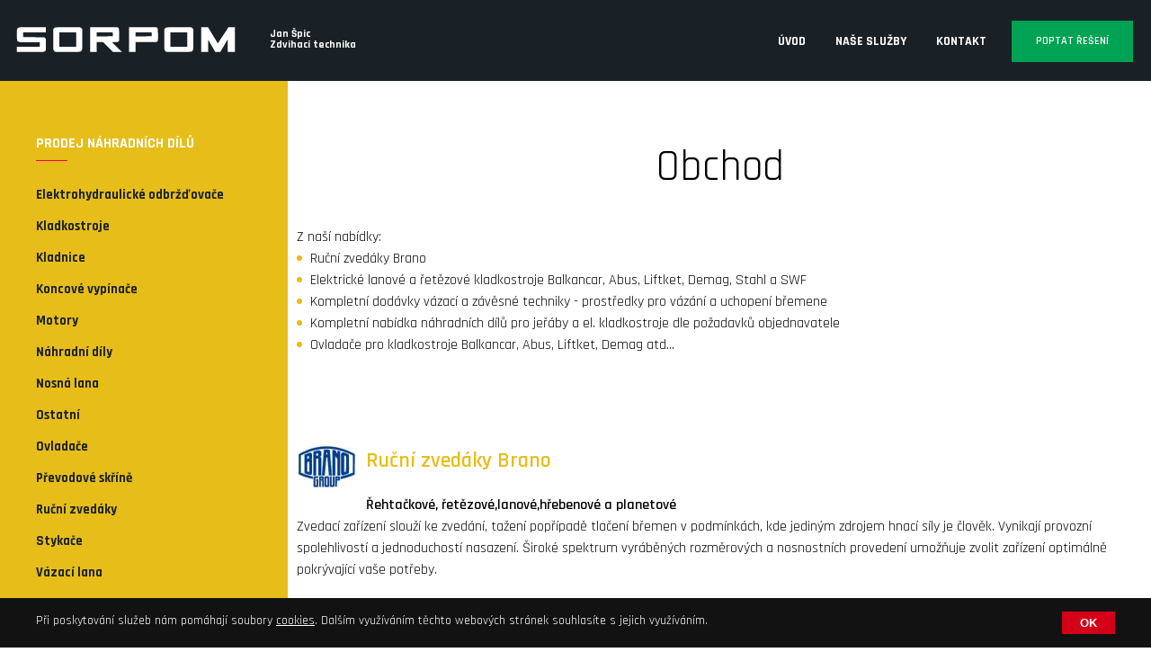

--- FILE ---
content_type: text/html; charset=utf-8
request_url: http://www.sorpom.cz/obchod
body_size: 20743
content:


<!DOCTYPE html>
<html lang="cs">
<head id="ctl00_ctl00____head"><title>
	Opravy zdvihacích zařízení Balkancar, jeřábů, ručních zvedáků
</title><meta name="robots" content="index, follow" />
<link href="/ew/62129f58-6367-4cef-89e1-7a4d197a7cb7-cs" rel="stylesheet" type="text/css"/>
<link href="/templates/widgets/jquery.magnific-popup/jquery.magnific-popup.css" rel="stylesheet" type="text/css"/>
<link href="/templates/css/main.min.css?v=1556176412" rel="stylesheet" type="text/css"/>
<script src="/ew/pregenerated_content/widget_group_shared.js" type="text/javascript"></script>
<script type="text/javascript">

  (function(i,s,o,g,r,a,m){i['GoogleAnalyticsObject']=r;i[r]=i[r]||function(){
  (i[r].q=i[r].q||[]).push(arguments)},i[r].l=1*new Date();a=s.createElement(o),
  m=s.getElementsByTagName(o)[0];a.async=1;a.src=g;m.parentNode.insertBefore(a,m)
  })(window,document,'script','//www.google-analytics.com/analytics.js','ga');
  ga('create', "UA-140375210-1");ga('require', 'displayfeatures');
  ga('send', 'pageview');
  ga(function(tracker) { if(typeof ewAnalyticsExtensions == 'function') { ewAnalyticsExtensions(tracker); } });

</script>
<script src="/templates/js/main.js?v=1551091895" type="text/javascript"></script>
<script src="/templates/widgets/jquery.magnific-popup/jquery.magnific-popup.min.js" type="text/javascript"></script>
<script src="/templates/js/blazy.min.js?v=1550824960" type="text/javascript"></script>
<script src="/templates/js/jquery.scrollme.min.js?v=1550824960" type="text/javascript"></script>
<script src="/WebResource.axd?d=OF0-I0jkUJvBxJWIj778brca6466rJ1HiliKrrPtDAqR4RynhEJC9xA0nfUiR9D5N8KoLs_vC6EEghNhLLe-Uf6zMQ8Afin3BAHfn-feYyD1M7pJivzAbwNrk3JHc8aPFRZrX5--aWD0LWyscFemEg2&amp;t=638362587214383526" type="text/javascript"></script>
<script type="text/javascript">
EwCore.applicationPath = "/"; EwCore.lang = "cs"; EwCore.masterTemplateName = "main"; EwCore.guidItem = "4e6c39bc-599f-4c8b-890d-94f3e813965d"; EwCore.guidVersion = "f089b134-9e09-4eda-baf5-38c848472012";
</script>
<script src="/templates/js/shared.js?v=1550824960" type="text/javascript"></script>
<script src="/templates/js/shared2.js?v=1559746626" type="text/javascript"></script>
<meta http-equiv="Content-Type" content="text/html; charset=utf-8" />
<meta name="author" content="Sorpom" />
<meta name="designer" content="CS Technologies s.r.o.">
<meta name="viewport" content="width=device-width, initial-scale=1, user-scalable=no">
<meta http-equiv="X-UA-Compatible" content="IE=edge" />

<link href="https://fonts.googleapis.com/css?family=Rajdhani:300,400,500,600,700&amp;subset=latin-ext" rel="stylesheet"> 











<link rel="apple-touch-icon" sizes="180x180" href="/templates/css/images/favicons/apple-touch-icon.png">
<link rel="icon" type="image/png" sizes="32x32" href="/templates/css/images/favicons/favicon-32x32.png">
<link rel="icon" type="image/png" sizes="16x16" href="/templates/css/images/favicons/favicon-16x16.png">
<link rel="manifest" href="/templates/css/images/favicons/site.webmanifest">
<link rel="mask-icon" href="/templates/css/images/favicons/safari-pinned-tab.svg" color="#e7bd1a">
<link rel="shortcut icon" href="/templates/css/images/favicons/favicon.ico">
<meta name="msapplication-TileColor" content="#e7bd1a">
<meta name="msapplication-config" content="/templates/css/images/favicons/browserconfig.xml">
<meta name="theme-color" content="#ffffff"><meta name="description" content="Nabízíme náhradní díly pro kladkostroje BALKANCAR. Dále opravy a servis jeřábů i jiných zdvihacích zařízení" /><meta name="keywords" content="Opravy jeřábů,Zdvihací zařízení,Kladkostroje,Ruční zvedáky,Brano" /></head>
<body>
    
    

<script type="text/html" id="cookiePanelData">
    <div class="cookiePanelIn">
  <div>Při poskytování služeb nám pomáhají soubory <a href="/pages/CookiesPage.aspx?Lang=cs">cookies</a>. Dalším využíváním
    těchto webových stránek souhlasíte s jejich využíváním. 
  </div>
  <input type="button" value="ok" />
</div>
</script>


    <div class="wrapper">
        <aside class="sidebar">
            <button class="sidebar__close menu-toggler"></button>
            <div class="sidebar__nav mobile-menu">
                
            <ul class="nav-list">
                    <li class="nav-list__item">
                            <a class="nav-list__link" href="/"><span>&#218;vod</span></a>
                </li>
                    <li class="nav-list__item">
                            <a href="" class="nav-list__link dropdown-toggle">Naše služby</a>
                            <ul class="dropdown-menu" role="menu">
                                    <li><a href="/servis-jerabu">Servis</a></li>
                                    <li><a href="/opravy-jerabu">Opravy</a></li>
                                    <li><a href="/revize">Revize</a></li>
                                    <li><a href="/projekce">Projekce</a></li>
                                    <li><a href="/obchod">Obchod</a></li>
                                    <li><a href="/montaze">Mont&#225;že</a></li>
                            </ul>
                </li>
                    <li class="nav-list__item">
                            <a class="nav-list__link" href="/kontaktni-informace"><span>Kontakt</span></a>
                </li>
            </ul>

            </div> 
            <div class="sidebar_nav-title">Prodej náhradních dílů</div>
            <nav class="sidebar_nav">
                
<!-- begin - productsTree -->
<ul>
	<li><a href="/produkty-elektrohydraulicke-odbrzdovace-elhy-48">Elektrohydraulick&#233; odbržďovače</a></li>
	<li class="hasChildNodes"><a href="/produkty-nabidka-kladkostroju-21">Kladkostroje</a></li>
	<li><a href="/produkty-nabidka-kladnic-pro-kladkostroje-balkancar-a-jine-43">Kladnice</a></li>
	<li><a href="/produkty-nabidka-koncovych-vypinacu-pro-kladkostroje-46">Koncov&#233; vyp&#237;nače</a></li>
	<li><a href="/produkty-motory-34">Motory</a></li>
	<li><a href="/produkty-nahradni-dily-pro-lanove-i-retezove-kladkostroje-45">N&#225;hradn&#237; d&#237;ly</a></li>
	<li><a href="/produkty-ocelova-nosna-lana-pro-kladkostroje-balkancar-53">Nosn&#225; lana</a></li>
	<li><a href="/produkty-nabidka-nahradnich-dilu-pro-zdvihaci-zarizeni-33">Ostatn&#237;</a></li>
	<li class="hasChildNodes"><a href="/produkty-nabidka-ovladacu-pro-jeraby-a-kladkostroje-24">Ovladače</a></li>
	<li><a href="/produkty-prevodove-skrine-49">Převodov&#233; skř&#237;ně</a></li>
	<li class="hasChildNodes"><a href="/produkty-rucni-zvedaky-50">Ručn&#237; zved&#225;ky</a></li>
	<li><a href="/produkty-stykace-pro-kladkostroje-balkancar-41">Stykače</a></li>
	<li><a href="/produkty-vazaci-lana-40">V&#225;zac&#237; lana</a></li>
	<li><a href="/produkty-pronajem-zkusebnich-zavazi-57">Zkušebn&#237; z&#225;važ&#237;</a></li>
</ul>

<!-- end - productsTree -->




            </nav>  
            <div class="contact-us-box">
                <div class="contact-us-title">Kontaktujte nás</div>
                <p>
  <a href="mailto:spic@sorpom.cz">spic@sorpom.cz</a> 
  <br />
  (+420) 602 551 883 
</p>
            </div>
        </aside>
        <header class="header" role="banner">       
            <div class="header__container">
                
    <div class="header__logo header__logo--page">
        <a class="logo-link" href="/" title="Zpět na úvodní stránku">
            <span class="logo-link__text">Sorpom</span>
            <div class="logo-link__svg">
                <svg xmlns="http://www.w3.org/2000/svg" viewBox="0 0 1309 151" height="151" width="28">
                    <path d="m1 134.5 0-15.5 68.5 0 68.5 0 0-13.5 0-13.5-57.3 0c-62 0-64.8-0.2-72.8-5.5C1.2 82.1 1 80.9 1 46 1 11.7 1.1 11.3 7.3 6.6 14.5 1.1 15.7 1 98.7 1l76.3 0 0 15.5 0 15.5-68.5 0-68.5 0 0 14.5 0 14.5 62.3 0.3 62.3 0.3 4.3 2.3c8.3 4.5 8.3 4.2 8 41.8l-0.3 33.1-2.7 3.5c-1.5 1.9-4.4 4.4-6.5 5.4-3.6 1.8-7.7 1.9-84.1 2.2L1 150 1 134.5Zm229.5 14.1c-4.2-1.9-9.2-7.8-10.5-12.6-0.7-2.6-1-23.8-0.8-64L219.5 12.1 222.9 8.6c7-7.2 5.1-7.1 84.6-7.1l71 0 5 2.6c3.4 1.7 5.7 3.8 7.2 6.5l2.2 3.9 0 59.8c0 65 0.1 63.5-5.6 68.9-7 6.6-3.5 6.3-82.4 6.5-57.8 0.2-72.1 0-74.5-1.1zM356 75.5l0-43.5-50 0-50 0 0 43.5 0 43.5 50 0 50 0 0-43.5zm84 0 0-74.5 81.8 0c78.2 0 81.9 0.1 84.8 1.9 1.7 1 3.9 3.6 5 5.7 1.8 3.5 1.9 6.7 2.2 38.2 0.3 33.2 0.2 34.4-1.8 37.6-3.3 5.4-7.7 6.5-25 6.5-8.2 0-15 0.2-15 0.5 0 0.3 13.2 13.5 29.3 29.5l29.3 29-27 0-27 0-29.5-29.5-29.5-29.5-19.3 0-19.3 0 0 29.5 0 29.5-19.5 0-19.5 0 0-74.5zM574.6 54.6C576.2 53.4 576.5 51.9 576.5 44c0-7.9-0.3-9.4-1.9-10.6-1.6-1.2-9.9-1.4-48.7-1.4l-46.8 0 0 12 0 12 46.8 0c38.8 0 47.1-0.2 48.8-1.4zM673 75.5l0-74.5 81.8 0c78.2 0 81.9 0.1 84.8 1.9 1.7 1 3.9 3.6 5 5.7 1.8 3.5 1.9 6.7 2.2 37.6 0.3 38.7 0.2 39.5-7.2 42.8-3.8 1.7-7.9 1.9-65.8 1.9l-61.7 0 0 29.5 0 29.5-19.5 0-19.5 0 0-74.5zM807.6 54.6C809.2 53.4 809.5 51.9 809.5 44c0-7.9-0.3-9.4-1.9-10.6-1.6-1.2-9.9-1.4-48.7-1.4l-46.8 0 0 12 0 12 46.8 0c38.8 0 47.1-0.2 48.8-1.4zm88.9 94c-4.2-1.9-9.2-7.8-10.5-12.6-0.7-2.6-1-23.8-0.8-64L885.5 12.1 888.9 8.6c7-7.2 5.1-7.1 84.6-7.1l71 0 5 2.6c3.4 1.7 5.7 3.8 7.2 6.5l2.2 3.9 0 59.8c0 65 0.1 63.5-5.6 68.9-7 6.6-3.5 6.3-82.4 6.5-57.8 0.2-72.1 0-74.5-1.1zM1022 75.5l0-43.5-50 0-50 0 0 43.5 0 43.5 50 0 50 0 0-43.5zm84 0 0-74.5 20.6 0.3 20.6 0.3 29.3 48.4 29.3 48.4 27.7-41.9c15.2-23 29.6-44.9 32-48.6l4.3-6.7 19 0 19 0 0 74.5 0 74.5-21 0-21 0-0.3-38.1-0.3-38.1-22.2 37.8-22.2 37.8-15.3 0-15.3 0-21-36.7-21-36.7-0.3 36.9-0.3 36.9-21 0-21 0 0-74.5z" fill="#fff" />
                </svg>
            </div>
        </a>
    </div>








                
                <div class="header__slogan">Jan Špic<br />Zdvihací technika</div>

                <div class="header__nav">
                    
            <ul class="nav-list">
                    <li class="nav-list__item">
                            <a class="nav-list__link" href="/"><span>&#218;vod</span></a>
                </li>
                    <li class="nav-list__item">
                            <a href="" class="nav-list__link dropdown-toggle">Naše služby</a>
                            <ul class="dropdown-menu" role="menu">
                                    <li><a href="/servis-jerabu">Servis</a></li>
                                    <li><a href="/opravy-jerabu">Opravy</a></li>
                                    <li><a href="/revize">Revize</a></li>
                                    <li><a href="/projekce">Projekce</a></li>
                                    <li><a href="/obchod">Obchod</a></li>
                                    <li><a href="/montaze">Mont&#225;že</a></li>
                            </ul>
                </li>
                    <li class="nav-list__item">
                            <a class="nav-list__link" href="/kontaktni-informace"><span>Kontakt</span></a>
                </li>
            </ul>

                </div>  

                <a href="javascript:openStyledForm()" class="header__button">Poptat řešení</a>

                <button class="menu__btn menu-toggler"><span></span></button>                   
            </div>    
        </header>
            
        <main class="content" role="main">
            

<div class="content__subpage">
		<div class="page-container">
			<div class="subpage-texts">
				

<h1 class="text-center">Obchod</h1>
Z naší nabídky: 
<ul>
  <li>
    Ruční zvedáky Brano 
  </li>
  <li>
    Elektrické lanové a řetězové kladkostroje Balkancar, Abus, Liftket, Demag, Stahl a SWF 
  </li>
  <li>
    Kompletní dodávky vázací a závěsné techniky - prostředky pro vázání a uchopení břemene 
  </li>
  <li>
    Kompletní nabídka náhradních dílů pro jeřáby a el. kladkostroje dle požadavků objednavatele 
  </li>
  <li>
    Ovladače pro kladkostroje Balkancar, Abus, Liftket, Demag atd... 
  </li>
</ul>
<p>
  <br />
  &nbsp; 
</p>
<div class="obtokLeft"><img alt="logo brano" src="/ew/7cd0ea53-98a8-4b91-87b7-044e02b1a06d-cs" /> 
</div>
<h2>Ruční zvedáky Brano 
</h2>
<p>
  <strong>Řehtačkové, řetězové,lanové,hřebenové a planetové<br />
  </strong>Zvedací zařízení slouží ke zvedání, tažení popřípadě tlačení břemen v podmínkách, kde jediným
  zdrojem hnací síly je člověk. Vynikají provozní spolehlivostí a jednoduchostí nasazení. Široké spektrum
  vyráběných rozměrových a nosnostních provedení umožňuje zvolit zařízení optimálně pokrývající vaše potřeby. 
</p>
<h5 style="text-align: center"><img border="0" alt="15" src="/ew/6e3c7236-90bc-448d-a532-a30daf2b8b57-cs" />&nbsp;<br />
  <a href="/zdvihaci-mechanismy-brano">Klikněte zde pro zvětšení<br />
  </a>
</h5>
<div class="obtokLeft"><img alt="logo" src="/ew/fd9f133a-5c12-45f8-9be6-54863408d754-cs" /> 
</div>
<h2>Kladkostroje Balkancar 
</h2>
<p>
  V naší nabídce je rozsáhlý sortiment nových i repasovaných kladkostrojů všech nosností od již tradičního
  výrobce zdvihacích zařízení. Široké spektrum vyráběných rozměrových a nosnostních provedení umožňuje zvolit
  zařízení optimálně pokrývající vaše potřeby v přijatelné cenové relaci a kvalitě. 
</p>
<p style="text-align: center">
  <img border="0" alt="5" src="/ew/eb7ec29f-77b9-4d3e-8657-1a5519d48a26-cs" /> 
</p>
<br />
<div class="obtokLeft"><img alt="logo" src="/ew/6bd79c54-acb2-482e-b6d8-8d1254fa267c-cs" /> 
</div>
<h2>Elektrické kladkostroje ABUS 
</h2>
<p>
  Elektrické řetězové kladkostroje, při stacionárním použití, s ručním nebo elektrickým pojezdovým ústrojím,
  vždy přesvědčí svými přednostmi praktického použití Jsou dimenzovány pro dlouhou životnost. 
</p>
<p>
  Elektrické lanové kladkostroje jsou "srdcem" jeřábu. Jsou dimenzovány pro vysokou spolehlivost i v těch
  nejtvrdších podmínkách. Sortiment zahrnuje šest druhů konstrukce pro různé nosnosti a oblasti použití. 
</p>
<p style="text-align: center">
  <img border="0" alt="5" src="/ew/164eff21-a8cc-47a9-899a-982947356ef2-cs" /> 
</p>
<br />
<div class="obtokLeft"><img alt="logo" src="/ew/8c1d399e-9b0f-4eb0-9054-3f7f47d9b3b2-cs" /> 
</div>
<h2>Řetězové kladkostroje Demag 
</h2>
<p>
  <strong>Modulární konstrukce s technikou orientovanou na budoucnost</strong> 
  <br />
  Řetězové kladkostroje Demag mají mnohostranné použití buď jako jednotlivá zařízení nebo v zástavbě do
  jeřábů, případně dráhových soustav. Jsou snadno pojízdné buď ručně anebo s elektrickým pohonem. Možný
  sortiment variant splňuje všechny nároky na zdvihací a dopravní kapacitu budoucnosti. Od jednotlivých
  zdvihacích zařízení na pracovištích až po plně automatické synchronizované ovládání zdvihacích i dopravních
  funkcí v automatizovaných systémech. Řetězové kladkostroje Demag DK jsou funkční a modulární stavebnicové
  konstrukce. Konstrukce odpovídá „Zásadám výpočtu sériových zdvihacích zařízení“ Svazu evropských výrobců
  zdvihacích zařízení. 
</p>
<p style="text-align: center">
  <img border="0" alt="5" src="/ew/2617dd93-ee7a-4b90-882d-03696c1375a4-cs" /> 
</p>
<br />
<div class="obtokLeft"><img alt="logo" src="/ew/c5427766-c3f9-45d6-8249-e09ddb0b5efc-cs" /> 
</div>
<h2>Elektrické kladkostroje STAHL 
</h2>
<p>
  Elektrické řetězové kladkostroje řady ST jsou nejnovějším prvkem z široké nabídky řetězových kladkostrojů
  firmy STAHL. Díky rozsahu nosností od 125 do 5 000 kg, kompaktní konstrukci, vysoké spolehlivosti a příznivému
  poměru ceny a užitné hodnoty, mohou být využity ve všech odvětvích průmyslu, zemědělství, obchodu a služeb. 
</p>
<br />
<strong>Rysy řetězových kladkostrojů STAHL</strong> 
<div class="cleaner">
</div>
<table style="width: 100%">
  <tbody>
    <tr>
      <td>
        <ul>
          <li>
            nosnost 125 - 5 000 kg 
          </li>
          <li>
            jedno i dvojrychlostní zdvih 
          </li>
          <li>
            standardní stykačové ovládaní 48V 
          </li>
          <li>
            provedení stabilní, s ručním nebo elektrickým pojezdem 
          </li>
          <li>
            snadná obsluha díky ergonomickému ovladači 
          </li>
          <li>
            elektrický pojezd standardně dvojrychlostní 
          </li>
          <li>
            bezazbestová kotoučová brzda bez nároků na údržbu 
          </li>
          <li>
            přesná, dlouhodobě mazaná převodovka 
          </li>
          <li>
            seřiditelná kluzná spojka zaručuje bezpečný provoz 
          </li>
          <li>
            bezpečnostní hák pro zavěšení stabilního kladkostroje 
          </li>
          <li>
            precizní vedení řetězu zajišťuje vysokou životnost a tichý chod 
          </li>
          <li>
            snadná instalace díky konektorovým spojům 
          </li>
        </ul>
      </td>
      <td>
        <img alt="1" src="/ew/e8c04bd7-0346-4c22-98ed-b2be50b0e6fd-cs" /> 
      </td>
    </tr>
  </tbody>
</table>
<br />
<h3>Kompletní dodávky vázací a závěsné techniky 
</h3>
<strong>Prostředky pro vázání a uchopení břemene:</strong> 
<ul>
  <li>
    ocelová lana <a href="/obchod-ukazka">Ukázka sortimentu zde</a> 
  </li>
  <li>
    ocelové řetězové vázací prostředky (dle požadavků objednavatele) 
  </li>
  <li>
    polyesterové textilní popruhy a smyčky 
  </li>
  <li>
    ochrany textilních pasů 
  </li>
  <li>
    upínací pasy s ráčnou 
  </li>
  <li>
    zvedací svěrky plechů pro vodorovné a svislé nesení 
  </li>
  <li>
    permanentní magnety 
  </li>
  <li>
    nosné traverzy 
  </li>
  <li>
    kladkostroje 
  </li>
  <li>
    třmeny,šekly 
  </li>
  <li>
    s-háky 
  </li>
  <li>
    navařovací a šroubovací oka 
  </li>
</ul>
<br />
<h3>Náhradní díly pro jeřáby a el. kladkostroje 
</h3>
<p>
  Kompletní nabídka náhradních dílů pro jeřáby a el. kladkostroje dle požadavků objednavatele. 
  <br />
  <img alt="2" src="/ew/80a864e8-d139-45aa-863d-e3f45ea20b04-cs" /> 
</p>



			</div>
		</div>
	</div>

        </main>  

        <footer class="footer" role="contentinfo">
            <div class="page-container">
                <div class="footer-content">
                    <iframe style="border-top: 0px; border-right: 0px; border-bottom: 0px; border-left: 0px" height="350" src="https://www.google.com/maps/embed?pb=!1m18!1m12!1m3!1d20505.609242986993!2d15.580191999999993!3d50.036046!2m3!1f0!2f0!3f0!3m2!1i1024!2i768!4f13.1!3m3!1m2!1s0x470c36c92b7ca4a3%3A0x1b6cde5dc6da0868!2zSmFzZWxza8OhIDE1NDEsIDUzNSAwMSBQxZllbG91xI0sIMSMZXNrbw!5e0!3m2!1scs!2sus!4v1550843266167" frameborder="0" width="100%" allowfullscreen="allowfullscreen">
</iframe>
                </div>
                <div class="footer-end">
                   
                    <div class="copyright">
                        <a href="https://www.cstechnologies.cz/?utm_source=footer&amp;utm_medium=referral&amp;utm_campaign=CS"" target="_blank" rel="nofollow">
   <span>Developed with</span>
   <div class="copy-logo">
       <svg version="1.1" xmlns="http://www.w3.org/2000/svg" xmlns:xlink="http://www.w3.org/1999/xlink" viewBox="0 0 492.719 492.719">
		    <path d="M492.719,166.008c0-73.486-59.573-133.056-133.059-133.056c-47.985,0-89.891,25.484-113.302,63.569
			    c-23.408-38.085-65.332-63.569-113.316-63.569C59.556,32.952,0,92.522,0,166.008c0,40.009,17.729,75.803,45.671,100.178
			    l188.545,188.553c3.22,3.22,7.587,5.029,12.142,5.029c4.555,0,8.922-1.809,12.142-5.029l188.545-188.553
			    C474.988,241.811,492.719,206.017,492.719,166.008z"/>
        </svg>
    </div>
    <span>by</span>
    <strong>CS Technologies</strong>
</a>
                    </div>
                </div>
            </div>
        </footer>
    </div>
 
    <div id="fb-root"></div>
<script>(function(d, s, id) {
  var js, fjs = d.getElementsByTagName(s)[0];
  if (d.getElementById(id)) return;
  js = d.createElement(s); js.id = id;
    js.src = "//connect.facebook.net/cs_CZ/sdk.js#xfbml=1&version=v2.3&appId=344183526131179";
  fjs.parentNode.insertBefore(js, fjs);
}(document, 'script', 'facebook-jssdk'));</script>
    
</body>
</html>




--- FILE ---
content_type: text/css
request_url: http://www.sorpom.cz/templates/css/main.min.css?v=1556176412
body_size: 57302
content:
@charset "UTF-8";*,*::before,*::after{box-sizing:border-box;}article,aside,figcaption,figure,footer,header,hgroup,main,nav,section{display:block;}html{font-family:sans-serif;font-size:62.5%;-webkit-font-smoothing:antialiased;-webkit-text-size-adjust:100%;-webkit-tap-highlight-color:transparent;}body{font-family:"Rajdhani",sans-serif;line-height:1;margin:0;padding:0;}p{margin:0 0 20px 0;margin:0 0 2rem 0;line-height:1.5;}h1{margin:0 0 20px 0;margin:0 0 2rem 0;font-weight:600;font-size:36px;font-size:3.6rem;color:#000;}h2{margin:0 0 20px 0;margin:0 0 2rem 0;font-weight:600;font-size:24px;font-size:2.4rem;color:#e7bd1a;}h3{margin:0 0 20px 0;margin:0 0 2rem 0;font-weight:600;font-size:18px;font-size:1.8rem;color:#000;}a:focus{outline:none;text-decoration:none;}@media(max-width:767px){h1{font-size:29px;font-size:2.9rem;}h2{font-size:18px;font-size:1.8rem;}h3{font-size:15px;font-size:1.5rem;}}.spacer{height:30px;}.hidden{display:none !important;}.cleaner{clear:both;height:0;line-height:0;font-size:0;}.overflow-hidden{overflow-y:hidden;position:fixed;width:100%;}strong{font-weight:600;}.text-center{text-align:center;}.subpage-texts{font-weight:400;font-size:16px;font-size:1.6rem;line-height:1.5;color:#000;}.subpage-texts table{margin:0 0 30px 0;margin:0 0 3rem 0;}.subpage-texts img{max-width:100%;}.subpage-texts ul{margin:0 0 30px 0;margin:0 0 3rem 0;padding:0;list-style:none;}.subpage-texts ul li{list-style:none;margin:0;margin:0;padding:0 0 0 15px;padding:0 0 0 1.5rem;position:relative;line-height:1.5;}.subpage-texts ul li:before{background:#e7bd1a;content:"";position:absolute;left:0;top:8px;top:.8rem;width:6px;width:.6rem;height:6px;height:.6rem;border-radius:100%;-webkit-border-radius:100%;-moz-border-radius:100%;-ms-border-radius:100%;-o-border-radius:100%;}.subpage-texts .blockquote{padding:15px;padding:1.5rem;margin:0 0 30px 0;margin:0 0 3rem 0;font-weight:400;font-size:17px;font-size:1.7rem;line-height:1.5;color:#000;border-left:4px solid #d30017;border-left:.4rem solid #d30017;font-style:italic;background:#f3f3f3;}.subpage-texts .citace{padding:0 0 0 45px;padding:0 0 0 4.5rem;margin:0 0 20px 0;margin:0 0 2rem 0;font-weight:400;font-size:17px;font-size:1.7rem;line-height:1.5;color:#000;background:transparent !important;position:relative;font-style:italic;}.subpage-texts .citace:before{content:'“';color:#d30017;font-weight:600;font-size:60px;font-size:6rem;position:absolute;top:-25px;top:-2.5rem;left:0;font-style:italic;}.subpage-texts .tip{padding:0 0 0 50px;padding:0 0 0 5rem;margin:0 0 30px 0;margin:0 0 3rem 0;font-weight:400;font-size:16px;font-size:1.6rem;line-height:1.3;color:#000;background:transparent !important;position:relative;}.subpage-texts .tip:before{content:'';position:absolute;top:50%;left:0;-moz-transform:translateY(-50%);-o-transform:translateY(-50%);-ms-transform:translateY(-50%);-webkit-transform:translateY(-50%);transform:translateY(-50%);background:url(images/idea.svg) no-repeat center center;width:40px;width:4rem;height:40px;height:4rem;}.subpage-texts .download-list{margin:0 0 30px 0;margin:0 0 3rem 0;padding:0;list-style:none;}.subpage-texts .download-list li{list-style:none;margin:0 0 5px 0;margin:0 0 .5rem 0;padding:0 0 0 25px;padding:0 0 0 2.5rem;position:relative;}.subpage-texts .download-list li:before{content:"";position:absolute;left:0;top:0;top:0;background:url(images/pdf.svg) no-repeat center center;width:18px;width:1.8rem;height:18px;height:1.8rem;background-size:18px 18px;background-size:1.8rem 1.8rem;}.subpage-texts ol{counter-reset:li;list-style:none;*list-style:decimal;padding:0;margin:0 0 30px 0;margin:0 0 3rem 0;text-shadow:0 1px 0 rgba(255,255,255,.5);}.subpage-texts ol li{position:relative;padding:0 0 0 30px;padding:0 0 0 3rem;margin:0 0 10px 0;margin:0 0 1rem 0;line-height:1.5;}.subpage-texts ol li:before{content:counter(li);counter-increment:li;position:absolute;left:0;top:0;background:#ed1c24;height:20px;height:2rem;width:20px;width:2rem;line-height:20px;line-height:2rem;font-size:12px;font-size:1.2rem;text-align:center;font-weight:600;border-radius:100%;transition:all .3s ease-out;color:#fff;}.subpage-texts .tlacitko{text-align:center;}.subpage-texts .tlacitko a{display:inline-block;border:1px solid #00a254;border:.1rem solid #00a254;font-weight:600;font-size:12px;font-size:1.2rem;background:#00a254;color:#fff;line-height:1.2;padding:15px 25px 12px 25px;padding:1.5rem 2.5rem 1.2rem 2.5rem;text-decoration:none;text-transform:uppercase;-moz-transition:.3s;-o-transition:.3s;-webkit-transition:.3s;transition:.3s;text-decoration:none;}.subpage-texts .tlacitko a:hover{background:#fff;color:#00a254;text-decoration:none;}.subpage-texts .siroky-obrazek-wrapper{margin:0 0 30px 0;margin:0 0 3rem 0;}.subpage-texts hr{border-top:1px dotted #44231b;}.pdf-ikona{margin:0 0 5px 0;margin:0 0 .5rem 0;padding:0 0 0 28px;padding:0 0 0 2.8rem;position:relative;display:inline-block;}.pdf-ikona:before{content:"";position:absolute;left:0;top:0;top:0;background:url(images/pdf.svg) no-repeat center center;width:18px;width:1.8rem;height:18px;height:1.8rem;background-size:18px 18px;background-size:1.8rem 1.8rem;}.breadcrumbs-box{font-weight:500;padding:15px 0;padding:1.5rem 0;}.breadcrumbs{list-style:none;margin:0;padding:0;font-size:0;}.breadcrumbs li{display:inline-block;vertical-align:bottom;margin:0;padding:0;font-size:11px;font-size:1.1rem;font-weight:600;color:#000;}@media(max-width:767px){.breadcrumbs li{display:none;}}.breadcrumbs li a{display:block;text-decoration:none;color:#000;position:relative;font-size:12px;font-size:1.2rem;-moz-transition:.3s;-o-transition:.3s;-webkit-transition:.3s;transition:.3s;font-weight:600;padding:3px 25px 3px 0;padding:.3rem 2.5rem .3rem 0;}.breadcrumbs li a:after{content:"";position:absolute;top:50%;right:5px;right:.5rem;-moz-transform:translateY(-50%);-o-transform:translateY(-50%);-ms-transform:translateY(-50%);-webkit-transform:translateY(-50%);transform:translateY(-50%);background:url(images/arrow-b.svg) no-repeat center center;width:12px;width:1.2rem;height:12px;height:1.2rem;}.breadcrumbs li a:hover{color:#e7bd1a;}.breadcrumbs li:first-child a{padding:0 25px 0 0;padding:0 2.5rem 0 0;}.breadcrumbs li:first-child a span svg{width:16px;width:1.6rem;height:16px;height:1.6rem;fill:#e7bd1a;}@media(min-width:768px){.breadcrumbs li:last-child a:after{content:none;}}.breadcrumbs li:nth-last-child(1){display:inline-block;}@media(max-width:767px){.breadcrumbs li:nth-last-child(1) a{padding:3px 0 3px 25px;padding:.3rem 0 .3rem 2.5rem;}.breadcrumbs li:nth-last-child(1) a:after{display:none;}}.breadcrumbs li:nth-last-child(1) a:before{content:"";position:absolute;top:50%;left:0;left:0;-moz-transform:translateY(-50%) scale(-1);-o-transform:translateY(-50%) scale(-1);-ms-transform:translateY(-50%) scale(-1);-webkit-transform:translateY(-50%) scale(-1);transform:translateY(-50%) scale(-1);background:url(images/arrow-b.svg) no-repeat center center;width:12px;width:1.2rem;height:12px;height:1.2rem;}@media(min-width:768px){.breadcrumbs li:nth-last-child(1) a:before{display:none;}}#box404{text-align:center;padding:0;font-weight:500;font-size:14px;font-size:1.4rem;}#box404 h1{font-size:40px;font-size:4rem;font-weight:600;color:#00a254;margin:0 0 10px 0;margin:0 0 1rem 0;padding:0;}#box404 .box404Title{font-size:28px;font-size:2.8rem;color:#000;margin:0 0 30px 0;margin:0 0 3rem 0;padding:0;}#box404 .box404Title strong{color:#00a254;}#box404 #box404A h2,#box404 #box404B h2{font-size:24px;font-size:2.4rem;}#box404 #box404B p{text-align:center;}#box404 #box404A{margin:0 0 40px 0;margin:0 0 4rem 0;}#box404 #box404A p{font-size:16px;font-size:1.6rem;color:#fff;background:#363e4b;padding:10px 20px;padding:1rem 2rem;margin:0 auto;position:relative;display:table;}#box404 .box404Btn{background:transparent;color:#00a254;border:1px solid #00a254;border:.1rem solid #00a254;text-transform:uppercase;font-weight:600;font-size:12px;font-size:1.2rem;display:inline-block;vertical-align:middle;padding:10px 30px;padding:1rem 3rem;text-decoration:none;position:relative;overflow:hidden;-moz-transition:.3s;-o-transition:.3s;-webkit-transition:.3s;transition:.3s;}#box404 .box404Btn:hover{background:#00a254;color:#fff;}@media(max-width:768px){#box404 h1{font-size:34px;font-size:3.4rem;}#box404 .box404Title{font-size:18px;font-size:1.8rem;}#box404 #box404A h2,#box404 #box404B h2{font-size:18px;font-size:1.8rem;}#box404 #box404A p{font-size:13px;font-size:1.3rem;}#box404 .box404Btn{font-size:13px;font-size:1.3rem;padding:10px 30px;padding:1rem 3rem;}}.jqifade{position:absolute;background-color:#000;}div.jqi{width:100%;max-width:400px;max-width:40rem;position:absolute;text-align:center;background:#fff;padding:20px;padding:2rem;border:none;border-top:45px solid #363e4b;font-weight:500;}div.jqi .jqiclose{color:#fff !important;font-size:24px;font-size:2.4rem;line-height:1.2;top:-39px;top:-3.9rem;right:15px;right:1.5rem;position:absolute;font-family:Arial;cursor:pointer;}div.jqi .jqititle{padding:5px 10px;padding:.5rem 1rem;font-size:16px;font-size:1.6rem;line-height:20px;line-height:2rem;border-bottom:solid 1px #eee;}div.jqi .jqimessage{padding:0 15px 15px 15px;padding:0 1.5rem 1.5rem 1.5rem;line-height:20px;line-height:2rem;font-size:14px;font-size:1.4rem;}div.jqi .jqibuttons button{margin:0 4px;margin:0 .4rem;padding:10px 20px;padding:1rem 2rem;color:#fff;outline:none;background:#363e4b;border:none;font-size:12px;font-size:1.2rem;}div.jqi .jqibuttons button:hover{background:#515863;color:#fff;cursor:pointer;}div.jqi .jqiparentstate::after{background-color:#777;opacity:.6;filter:alpha(opacity=60);content:'';position:absolute;top:0;left:0;bottom:0;right:0;border-radius:6px;-webkit-border-radius:6px;-moz-border-radius:6px;-ms-border-radius:6px;-o-border-radius:6px;}div.jqi .jqisubstate{position:absolute;top:0;left:20%;width:60%;padding:7px;padding:.7rem;border:solid 1px #eee;border-top:none;border-radius:0 0 6px 6px;-webkit-border-radius:0 0 6px 6px;-moz-border-radius:0 0 6px 6px;-ms-border-radius:0 0 6px 6px;-o-border-radius:0 0 6px 6px;}div.jqi .jqisubstate .jqibuttons button{padding:10px 18px;}.jqi .jqiarrow{position:absolute;height:0;width:0;line-height:0;font-size:0;border:solid 10px transparent;}.jqi .jqiarrowtl{left:10px;top:-20px;border-bottom-color:#fff;}.jqi .jqiarrowtc{left:50%;top:-20px;border-bottom-color:#fff;margin-left:-10px;}.jqi .jqiarrowtr{right:10px;top:-20px;border-bottom-color:#fff;}.jqi .jqiarrowbl{left:10px;bottom:-20px;border-top-color:#fff;}.jqi .jqiarrowbc{left:50%;bottom:-20px;border-top-color:#fff;margin-left:-10px;}.jqi .jqiarrowbr{right:10px;bottom:-20px;border-top-color:#fff;}.jqi .jqiarrowlt{left:-20px;top:10px;border-right-color:#fff;}.jqi .jqiarrowlm{left:-20px;top:50%;border-right-color:#fff;margin-top:-10px;}.jqi .jqiarrowlb{left:-20px;bottom:10px;border-right-color:#fff;}.jqi .jqiarrowrt{right:-20px;top:10px;border-left-color:#fff;}.jqi .jqiarrowrm{right:-20px;top:50%;border-left-color:#fff;margin-top:-10px;}.jqi .jqiarrowrb{right:-20px;bottom:10px;border-left-color:#fff;}#cookiePanel{background:#121212;color:#fff;position:fixed;bottom:0;left:0;right:0;z-index:50000;padding:15px;font-size:14px;width:100%;-moz-box-sizing:border-box;-webkit-box-sizing:border-box;box-sizing:border-box;}.cookiePanelIn{width:1200px;margin:0 auto;}#cookiePanel>div>div{float:left;margin:3px 10px 3px 0;width:90%;}#cookiePanel a{text-decoration:underline;color:#fff;}#cookiePanel a:hover{text-decoration:none;color:#fff;}#cookiePanel input{background:#d30017;position:relative;display:block;float:right;cursor:pointer;border:none;color:#fff;text-transform:uppercase;font-weight:bold;padding:5px 20px;}#cookiePanel input:hover{background:#e81649;color:#fff;}.boxCookies{min-height:500px;}@media screen and (min-width:1000px) and (max-width:1199px){.cookiePanelIn{width:1000px;}}@media screen and (max-width:999px){.cookiePanelIn{width:100%;}#cookiePanel>div>div{width:80%;}}.menu__btn{display:inline-block;vertical-align:middle;height:40px;height:4rem;width:40px;width:4rem;position:relative;cursor:pointer;-webkit-appearance:none;border-radius:0;border:none;outline:none;margin:10px 15px 10px 0;margin:1rem 1.5rem 1rem 0;background-color:transparent;z-index:1000;outline:none !important;padding:0;}.menu__btn span{display:block;height:3px;height:.3rem;width:20px;width:2rem;margin:auto;background-color:#fff;transition:width .3s;position:absolute;right:0;top:calc(50% - 2px);border-radius:2px;-webkit-border-radius:2px;-moz-border-radius:2px;-ms-border-radius:2px;-o-border-radius:2px;}.menu__btn span:before{top:-7px;top:-.7rem;}.menu__btn span:after{top:7px;top:.7rem;transition:width .3s;}.menu__btn span:before,.menu__btn span:after{content:'';position:absolute;height:3px;height:.3rem;width:20px;width:2rem;background-color:inherit;right:0;border-radius:2px;-webkit-border-radius:2px;-moz-border-radius:2px;-ms-border-radius:2px;-o-border-radius:2px;}.menu__btn:hover span{width:9px;width:.9rem;}.menu__btn:hover span:after{width:12px;width:1.2rem;}@media only screen and (min-width:1200px){.menu__btn{display:none;}}.nav-list{list-style:none;margin:0;padding:0;padding:0;}.nav-list__item{margin:0;padding:0;display:block;position:relative;}@media only screen and (min-width:1200px){.nav-list__item{display:inline-block;vertical-align:middle;}}.nav-list__item .dropdown-menu{list-style:none;background:#2a343c;padding:10px 0;border-radius:0;font-size:1em;margin:0;border:none;min-width:100%;display:none;}@media only screen and (min-width:1200px){.nav-list__item .dropdown-menu{position:absolute;top:32px;left:0;background:#1a2126;}}.nav-list__item .dropdown-menu li{width:100%;}.nav-list__item .dropdown-menu li a{color:#fff;text-decoration:none;padding:7px 20px 4px 20px;padding:.7rem 2rem .4rem 2rem;height:auto;line-height:1;white-space:nowrap;text-align:left;font-size:14px;font-size:1.4rem;display:block;font-weight:700;text-transform:uppercase;}.nav-list__item .dropdown-menu li a:hover,.nav-list__item .dropdown-menu li a:focus{background:#e7bd1a;color:#000;text-decoration:none;}.nav-list__link{display:block;font-size:16px;font-size:1.6rem;font-weight:700;padding:24px 15px 24px 40px;padding:2.4rem 1.5rem 2.4rem 4rem;text-decoration:none;color:#fff;position:relative;line-height:1;font-family:"Rajdhani",sans-serif;text-transform:uppercase;-moz-transition:.3s;-o-transition:.3s;-webkit-transition:.3s;transition:.3s;}@media only screen and (min-width:1200px){.nav-list__link{font-size:14px;font-size:1.4rem;padding:10px 15px;padding:1rem 1.5rem;border:none;}}.nav-list__link:hover{color:#e7bd1a;background:rgba(255,255,255,.05);}@media only screen and (min-width:1200px){.nav-list__link:hover{background:transparent;}}.sidebar{position:fixed;left:-380px;left:-38rem;top:0;height:100vh;overflow-y:auto;z-index:990;background:#e7bd1a;width:100%;max-width:320px;max-width:32rem;opacity:0;filter:alpha(opacity=0);-moz-transition:.3s;-o-transition:.3s;-webkit-transition:.3s;transition:.3s;padding:60px 0 0 0;padding:6rem 0 0 0;}@media only screen and (min-width:1200px){.sidebar{opacity:1;filter:alpha(opacity=100);left:0;left:0;padding:150px 0 0 0;padding:15rem 0 0 0;}}.sidebar::-webkit-scrollbar{width:10px;}.sidebar::-webkit-scrollbar-thumb{background:#ffdc56;}.sidebar::-webkit-scrollbar-track{background:rgba(0,0,0,.3);}.sidebar.open{opacity:1;filter:alpha(opacity=100);left:0;left:0;}.sidebar__close{z-index:1000;position:absolute;height:28px;height:2.8rem;width:32px;width:3.2rem;-moz-transition:transform .25s cubic-bezier(.645,.045,.2555,1);-o-transition:transform .25s cubic-bezier(.645,.045,.2555,1);-webkit-transition:transform .25s cubic-bezier(.645,.045,.2555,1);transition:transform .25s cubic-bezier(.645,.045,.2555,1);cursor:pointer;-webkit-appearance:none;border-radius:0;border:none;outline:none;margin:0;background-color:transparent;left:10px;left:1rem;top:15px;top:1.5rem;}@media only screen and (min-width:1200px){.sidebar__close{display:none;}}.sidebar__close:before{-moz-transform:rotate(45deg);-o-transform:rotate(45deg);-ms-transform:rotate(45deg);-webkit-transform:rotate(45deg);transform:rotate(45deg);}.sidebar__close:after{-moz-transform:rotate(-45deg);-o-transform:rotate(-45deg);-ms-transform:rotate(-45deg);-webkit-transform:rotate(-45deg);transform:rotate(-45deg);}.sidebar__close:before,.sidebar__close:after{position:absolute;top:0;right:0;bottom:0;left:0;content:'';height:80%;width:1px;display:block;background-color:#343534;margin:auto;}.sidebar__close:hover{-moz-transform:rotate(90deg);-o-transform:rotate(90deg);-ms-transform:rotate(90deg);-webkit-transform:rotate(90deg);transform:rotate(90deg);}.sidebar .mobile-menu{background:#1a2126;margin:0 0 10px 0;margin:0 0 1rem 0;padding:0 0 10px 0;padding:0 0 1rem 0;}@media only screen and (min-width:1200px){.sidebar .mobile-menu{display:none;}}.sidebar .mobile-menu ul{list-style:none;margin:0;padding:0;padding:0;}.sidebar .mobile-menu ul li{margin:0;padding:0;display:block;}.sidebar .mobile-menu ul li a{display:block;font-size:15px;font-size:1.5rem;font-weight:700;padding:10px 40px;padding:1rem 4rem;text-decoration:none;color:#fff;position:relative;line-height:1;font-family:"Rajdhani",sans-serif;-moz-transition:.3s;-o-transition:.3s;-webkit-transition:.3s;transition:.3s;}.sidebar .mobile-menu ul li a:hover{color:#fff;}.sidebar .mobile-menu ul li.selected a{color:#fff;}.sidebar ul{list-style:none;margin:0;padding:0;padding:0;}.sidebar ul li{margin:0;padding:0;display:block;}.sidebar ul li a{display:block;font-size:15px;font-size:1.5rem;font-weight:700;padding:10px 40px;padding:1rem 4rem;text-decoration:none;color:#1a2126;position:relative;line-height:1;font-family:"Rajdhani",sans-serif;-moz-transition:.3s;-o-transition:.3s;-webkit-transition:.3s;transition:.3s;}.sidebar ul li a:hover{color:#fff;}.sidebar ul li.selected>a,.sidebar ul li.expanded>a{color:#fff;}.sidebar ul li ul{background:rgba(0,0,0,.1);}.sidebar ul li ul li a{color:#1a2126;padding:10px 40px 10px 50px;padding:1rem 4rem 1rem 5rem;}.sidebar ul li ul li.selected>a{color:#fff;}.sidebar_nav-title{font-weight:700;font-size:16px;font-size:1.6rem;line-height:1.2;color:#fff;margin:0 0 30px 40px;margin:0 0 3rem 4rem;position:relative;text-transform:uppercase;}.sidebar_nav-title:before{content:"";position:absolute;left:0;bottom:-10px;bottom:-1rem;width:35px;width:3.5rem;height:1px;height:.1rem;background:#f3003f;}.contact-us-box{text-align:left;font-weight:700;font-size:15px;font-size:1.5rem;line-height:1.3;color:#1a2126;margin:0 auto;padding:50px 15px 40px 40px;padding:5rem 1.5rem 4rem 4rem;}.contact-us-box .contact-us-title{font-weight:700;font-size:16px;font-size:1.6rem;line-height:1.2;color:#fff;margin:0 0 30px 0;margin:0 0 3rem 0;position:relative;text-transform:uppercase;}.contact-us-box .contact-us-title:before{content:"";position:absolute;left:0;bottom:-10px;bottom:-1rem;width:35px;width:3.5rem;height:1px;height:.1rem;background:#f3003f;}.contact-us-box p{margin:0 0 5px 0;margin:0 0 .5rem 0;}.contact-us-box a{color:#1a2126;}.contact-us-box a.facebook-link{width:22px;width:2.2rem;height:22px;height:2.2rem;background:#315ec3;color:#fff;position:relative;border-radius:100%;-webkit-border-radius:100%;-moz-border-radius:100%;-ms-border-radius:100%;-o-border-radius:100%;margin:0 10px 0 0;margin:0 1rem 0 0;display:inline-block;}.contact-us-box a.facebook-link i{position:absolute;top:4px;top:.4rem;left:7px;left:.7rem;font-size:15px;font-size:1.5rem;}.contact-us-box a.facebook-link:hover{background:#3a589b;}.contact-us-box a.twitter-link{width:22px;width:2.2rem;height:22px;height:2.2rem;background:#3c94e3;color:#fff;position:relative;border-radius:100%;-webkit-border-radius:100%;-moz-border-radius:100%;-ms-border-radius:100%;-o-border-radius:100%;margin:0 10px 0 0;margin:0 1rem 0 0;display:inline-block;}.contact-us-box a.twitter-link i{position:absolute;top:4px;top:.4rem;left:5px;left:.5rem;font-size:15px;font-size:1.5rem;}.contact-us-box a.twitter-link:hover{background:#1d82dc;}.logo-link{display:block;}.logo-link__text{text-indent:100%;font-size:0;color:transparent;position:absolute;line-height:1;}.logo-link__svg{pointer-events:none;}.logo-link__svg svg{width:150px;width:15rem;height:17px;height:1.7rem;}@media only screen and (min-width:1200px){.logo-link__svg svg{width:280px;width:28rem;height:28px;height:2.8rem;}}.logo-link:hover{text-decoration:none;}.copyright{text-align:center;width:100%;}.copyright a{color:#000;text-decoration:none;}.copyright a span{display:inline-block;font-size:11px;font-size:1.1rem;font-weight:500;color:#000;margin:0 4px 0 0;margin:0 .4rem 0 0;vertical-align:middle;}.copyright a strong{display:inline-block;font-size:11px;font-size:1.1rem;font-weight:600;color:#000;vertical-align:middle;}.copyright a .copy-logo{display:inline-block;vertical-align:middle;margin:0 4px 0 0;margin:0 .4rem 0 0;}.copyright a .copy-logo svg{width:15px;width:1.5rem;height:15px;height:1.5rem;fill:#da0000;}.copyright a:hover strong{text-decoration:underline;}.gallery-items{font-size:0;margin:0 -10px;margin:0 -1rem;width:calc(100% + 20px);}.gallery-items .gallery-item{display:inline-block;vertical-align:top;width:25%;border:10px solid transparent;border:1rem solid transparent;}@media(max-width:549px){.gallery-items .gallery-item{width:50%;}}.gallery-items .gallery-item img{width:100%;-moz-transform:scale(1);-o-transform:scale(1);-ms-transform:scale(1);-webkit-transform:scale(1);transform:scale(1);position:relative;-moz-transition:.3s;-o-transition:.3s;-webkit-transition:.3s;transition:.3s;}.gallery-items .gallery-item:hover img{-moz-transform:scale(1.1);-o-transform:scale(1.1);-ms-transform:scale(1.1);-webkit-transform:scale(1.1);transform:scale(1.1);z-index:10;}.gallery-items-foto{font-size:0;}.gallery-items-foto .gallery-item{display:inline-block;vertical-align:top;width:100%;}.gallery-items-foto .gallery-item img{width:100%;-moz-transform:scale(1);-o-transform:scale(1);-ms-transform:scale(1);-webkit-transform:scale(1);transform:scale(1);position:relative;-moz-transition:.3s;-o-transition:.3s;-webkit-transition:.3s;transition:.3s;}.gallery-items-foto .gallery-item:hover img{-moz-transform:scale(1.1);-o-transform:scale(1.1);-ms-transform:scale(1.1);-webkit-transform:scale(1.1);transform:scale(1.1);z-index:10;}.contact-form-popup{max-width:1000px;max-width:100rem;margin:0 auto;position:relative;}.contact-form-popup .mfp-close{width:32px;width:3.2rem;height:32px;height:3.2rem;line-height:33px;line-height:3.3rem;text-align:center;position:absolute;top:-16px;top:-1.6rem;right:-16px;right:-1.6rem;background:#fff;border-radius:50%;-webkit-border-radius:50%;-moz-border-radius:50%;-ms-border-radius:50%;-o-border-radius:50%;color:#d00;opacity:1;filter:alpha(opacity=100);padding:0;}@media(max-width:990px){.contact-form-popup .mfp-close{top:-10px;top:-1rem;right:-10px;right:-1rem;}}.contact-form-popup .mfp-close:hover{background:#d00;color:#fff;}.contact-form-popup .popup-sidebar{width:340px;width:34rem;height:100%;position:absolute;top:0;left:0;background:#1a2126;}@media(max-width:990px){.contact-form-popup .popup-sidebar{width:285px;width:28.5rem;}}@media(max-width:767px){.contact-form-popup .popup-sidebar{display:none;}}.contact-form-popup .popup-sidebar .popup-logo{text-align:center;padding:75px 0;padding:7.5rem 0;}.contact-form-popup .popup-sidebar .popup-logo svg{width:160px;width:16rem;height:63px;height:6.3rem;fill:#fff;}.contact-form-popup .popup-sidebar .popup-contacts{padding:0 0 0 40px;padding:0 0 0 4rem;}.contact-form-popup .popup-sidebar .popup-contacts .contact-link{margin:0 0 30px 0;margin:0 0 3rem 0;color:#fff;text-decoration:none;display:block;}.contact-form-popup .popup-sidebar .popup-contacts .contact-link .link-icon{display:inline-block;vertical-align:middle;margin:0 20px 0 0;margin:0 2rem 0 0;font-size:20px;font-size:2rem;}.contact-form-popup .popup-sidebar .popup-contacts .contact-link .link-text{display:inline-block;vertical-align:middle;font-weight:500;}.contact-form-popup .popup-sidebar .popup-contacts .contact-link .link-text span{display:block;font-size:14px;font-size:1.4rem;}.contact-form-popup .popup-sidebar .popup-contacts .contact-link .link-text strong{display:block;font-size:18px;font-size:1.8rem;}.contact-form-popup .popup-sidebar .popup-contacts .contact-link .link-text.orange-link strong{color:#ff8b00;}.contact-form-popup .popup-content{width:100%;padding:0 0 0 340px;padding:0 0 0 34rem;}@media(max-width:990px){.contact-form-popup .popup-content{padding:0 0 0 285px;padding:0 0 0 28.5rem;}}@media(max-width:767px){.contact-form-popup .popup-content{padding:0;}}.contact-form-popup .popup-content .formField .label{display:none;}.contact-form-popup .popup-content .formField .edit{width:100%;}.contact-form-popup .popup-content .form-inner{padding:70px 50px;padding:7rem 5rem;min-height:400px;min-height:40rem;}@media(max-width:990px){.contact-form-popup .popup-content .form-inner{padding:50px 30px;padding:5rem 3rem;}}.contact-form-popup .popup-content .form-inner .form-text h1{margin:0 0 35px 0;margin:0 0 3.5rem 0;line-height:1.2;color:#000;font-size:35px;font-size:3.5rem;font-weight:600;}@media(max-width:990px){.contact-form-popup .popup-content .form-inner .form-text h1{margin:0 0 20px 0;margin:0 0 2rem 0;font-size:28px;font-size:2.8rem;}}@media(max-width:767px){.contact-form-popup .popup-content .form-inner .form-text h1{margin:0 0 20px 0;margin:0 0 2rem 0;font-size:24px;font-size:2.4rem;}}.contact-form-popup .popup-content .form-inner .form-text p{margin:0 0 35px 0;margin:0 0 3.5rem 0;line-height:1.2;color:#000;font-size:17px;font-size:1.7rem;font-weight:500;}@media(max-width:990px){.contact-form-popup .popup-content .form-inner .form-text p{font-size:15px;font-size:1.5rem;}}@media(max-width:767px){.contact-form-popup .popup-content .form-inner .form-text p{font-size:14px;font-size:1.4rem;}}.success-message{font-size:16px;text-align:center;}@media(min-width:768px){.success-message{padding:80px 0;padding:8rem 0;}}.success-message .success-icon{font-size:34px;margin:0 0 10px 0;color:#0bbf1f;}#ajaxLoginForm,#ajaxRegistrationForm,#ajaxAddressForm,#AjaxShopReviewForm,#ajaxStoriesForm,#resetPasswordRequestForm{width:100%;max-width:450px;max-width:45rem;}.lostPasswordLink{text-align:right;font-size:12px;font-size:1.2rem;margin:0 0 5px 0;margin:0 0 .5rem 0;}.lostPasswordLink a{color:#000;text-decoration:underline;}.lostPasswordLink a:hover{color:#d30017;}.registrationLinkTitle{font-size:15px;font-size:1.5rem;}.registrationLink{text-align:center;padding:20px;padding:2rem;background:#e3e0db;border-top:1px solid #aaa;}.registrationLink a{background:transparent;padding:10px 20px;padding:1rem 2rem;display:inline-block;font-weight:bold;font-size:15px;font-size:1.5rem;margin:10px 0 0 0;margin:1rem 0 0 0;cursor:pointer;color:#000;border:1px solid #888;border:.1rem solid #888;text-align:center;}.registrationLink a:hover{color:#e7bd1a;border-color:#e7bd1a;text-decoration:none;}.formSkinDefault .form-title{color:#000;font-weight:600;font-size:25px;font-size:2.5rem;margin:0 0 15px 0;margin:0 0 1.5rem 0;text-align:center;}.formSkinDefault .form-text{color:#000;font-weight:500;font-size:14px;font-size:1.4rem;margin:0 0 45px 0;margin:0 0 4.5rem 0;text-align:center;line-height:1.5;}.formSkinDefault .formField{position:relative;margin:0 0 10px 0;margin:0 0 1rem 0;display:-webkit-box;display:-moz-box;display:-webkit-flexbox;display:-ms-flexbox;display:-webkit-flex;display:flex;-webkit-flex-wrap:wrap;-moz-flex-wrap:wrap;-ms-flex-wrap:wrap;flex-wrap:wrap;width:100%;}.formSkinDefault .formField .label{width:30%;text-align:left;padding:0;}.formSkinDefault .formField .label label{display:block;padding:10px 0;padding:1rem 0;font-size:14px;font-size:1.4rem;color:#000;white-space:pre-wrap;margin:0;}@media(max-width:767px){.formSkinDefault .formField .label{width:40%;}}@media(max-width:549px){.formSkinDefault .formField .label{width:100%;}.formSkinDefault .formField .label label{padding:0 0 5px 0;padding:0 0 .5rem 0;}}.formSkinDefault .formField .edit{position:relative;width:70%;}@media(max-width:767px){.formSkinDefault .formField .edit{width:60%;}}@media(max-width:549px){.formSkinDefault .formField .edit{width:100%;}}.formSkinDefault .formField .edit input{display:block;padding:10px;padding:1rem;border:none;border:1px solid #ccc;border:.1rem solid #ccc;background:#fff;margin:0;width:100%;color:#000;border-radius:0;-webkit-border-radius:0;-moz-border-radius:0;-ms-border-radius:0;-o-border-radius:0;font-size:14px;font-size:1.4rem;}.formSkinDefault .formField .edit input:focus{background-color:#fffef4;color:#000;}.formSkinDefault .formField .edit input[readonly]{background:#eee;color:#666;}.formSkinDefault .formField .edit input.error{border-color:#f00;}.formSkinDefault .formField .edit textarea{resize:none;border:1px solid #ccc;border:.1rem solid #ccc;background:#fff;margin:0;width:100%;height:100px;padding:10px;padding:1rem;color:#000;border-radius:0;-webkit-border-radius:0;-moz-border-radius:0;-ms-border-radius:0;-o-border-radius:0;font-size:14px;font-size:1.4rem;}.formSkinDefault .formField .edit textarea:focus{background-color:#fffef4;color:#000;}.formSkinDefault .formField .edit textarea.error{border-color:#f00;}.formSkinDefault .formField .edit select{display:block;padding:10px;padding:1rem;border:1px solid #ccc;border:.1rem solid #ccc;background:#fff;margin:0;width:100%;border-radius:0;-webkit-border-radius:0;-moz-border-radius:0;-ms-border-radius:0;-o-border-radius:0;font-size:14px;font-size:1.4rem;}.formSkinDefault .formField .editRead{position:relative;float:left;width:70%;}@media(max-width:767px){.formSkinDefault .formField .editRead{width:60%;}}@media(max-width:549px){.formSkinDefault .formField .editRead{width:100%;}}.formSkinDefault .formField .editRead span{display:block;padding:11px 0 0 0;padding:1.1rem 0 0 0;font-weight:500;}.formSkinDefault .formField [data-label-for].val_required::after{content:' *';color:#f00;}.formSkinDefault .formField span.error{position:absolute;left:10px;left:1rem;top:34px;top:3.4rem;color:#fff;padding:5px 10px 5px 5px;padding:.5rem 1rem .5rem .5rem;z-index:100;border:1px solid #ccc;background-color:#333;display:none;}.formSkinDefault .formField:hover span.error{display:block;}.formSkinDefault .formField.checkBoxField{margin:0 0 15px 0;margin:0 0 1.5rem 0;}.formSkinDefault .formField.checkBoxField .label{-webkit-box-ordinal-group:3;-moz-box-ordinal-group:2;-ms-flex-order:2;-webkit-order:2;-moz-order:2;order:2;width:calc(100% - 16px);padding:0 0 0 10px;padding:0 0 0 1rem;}.formSkinDefault .formField.checkBoxField .label label{padding:1px 0 0 0;padding:.1rem 0 0 0;}.formSkinDefault .formField.checkBoxField .label label a{color:#d30017;}.formSkinDefault .formField.checkBoxField .edit{width:16px;width:1.6rem;height:16px;height:1.6rem;-webkit-box-ordinal-group:2;-moz-box-ordinal-group:1;-ms-flex-order:1;-webkit-order:1;-moz-order:1;order:1;}.formSkinDefault .formField.formField-rating .rating-button{position:relative;float:left;width:70%;padding:6px 0 0 0;padding:.6rem 0 0 0;}@media(max-width:767px){.formSkinDefault .formField.formField-rating .rating-button{width:60%;}}@media(max-width:549px){.formSkinDefault .formField.formField-rating .rating-button{width:100%;}}.formSkinDefault .formField.formField-rating .rating-button .form-rating-inner{width:125px;width:12.5rem;}.formSkinDefault .formField.formField-rating .rating-button .form-rating-inner svg{height:24px;height:2.4rem;}.formSkinDefault .editButton input{background:#e7bd1a;padding:10px 30px;padding:1rem 3rem;display:block;font-weight:600;font-size:15px;font-size:1.5rem;margin:10px 0 0 0;margin:1rem 0 0 0;cursor:pointer;color:#fff;border:none;text-align:center;width:auto;float:right;border-radius:0;-webkit-border-radius:0;-moz-border-radius:0;-ms-border-radius:0;-o-border-radius:0;}.formSkinDefault .editButton input:hover{background:#aace17;color:#fff;}.formSkinDefault.on-top-labels .formField{margin:0 0 20px 0;margin:0 0 2rem 0;}.formSkinDefault.on-top-labels .formField div.label{width:100%;}.formSkinDefault.on-top-labels .formField div.label label{padding:0 0 7px 0;padding:0 0 .7rem 0;}.formSkinDefault.on-top-labels .formField .edit{width:100%;}.formSkinDefaultPopup{background:#fff;margin:0 auto;position:relative;padding:0;}.formSkinDefaultPopup div.headerPopup{font-size:18px;font-size:1.8rem;margin:0;font-weight:600;color:#fff;background:#3e3d3b;padding:15px;padding:1.5rem;}.formSkinDefaultPopup .formSkinDefaultPopupIn{padding:20px;padding:2rem;}.formSkinDefaultPopup .gdpr-text{font-size:14px;font-size:1.4rem;}.success{color:#000;font-size:15px;font-size:1.5rem;text-align:center;font-weight:bold;}.successMessage{text-align:center;}@media screen and (min-width:2002px){body{max-width:2000px;margin:0 auto;background:#fff;}body .wrapper{position:relative;}}.wrapper{overflow:hidden;background:#fff;min-height:100vh;position:relative;padding:60px 0 0 0;padding:6rem 0 0 0;}@media only screen and (min-width:1200px){.wrapper{padding:90px 0 0 320px;padding:9rem 0 0 32rem;}}.page-container{max-width:1200px;max-width:120rem;margin:0 auto;padding:0 10px;padding:0 1rem;position:relative;}.header{text-align:right;background:#1a2126;z-index:998;width:100%;position:fixed;line-height:1;top:0;left:0;height:60px;height:6rem;}@media only screen and (min-width:1200px){.header{height:90px;height:9rem;}}.header__logo{display:block;text-decoration:none;margin:0;font-size:0;line-height:1;padding:0;padding:0;position:fixed;top:24px;top:2.4rem;left:10px;left:1rem;z-index:999;}@media only screen and (min-width:1200px){.header__logo{top:30px;top:3rem;left:0;left:0;}}.header__slogan{line-height:1;padding:0;padding:0;position:fixed;top:20px;top:2rem;left:175px;left:17.5rem;z-index:999;font-size:12px;font-size:1.2rem;font-weight:700;text-align:left;color:#fff;display:none;}@media only screen and (min-width:550px){.header__slogan{display:block;}}@media only screen and (min-width:1200px){.header__slogan{top:32px;top:3.2rem;left:300px;left:30rem;}}.header__button{display:none;margin:0;margin:0;text-decoration:none;color:#fff;font-weight:600;font-size:12px;font-size:1.2rem;text-transform:uppercase;padding:10px 30px;padding:1rem 3rem;position:relative;border:2px solid #00a254;border:.2rem solid #00a254;background:#00a254;-moz-transition:.3s;-o-transition:.3s;-webkit-transition:.3s;transition:.3s;}@media only screen and (min-width:550px){.header__button{display:inline-block;vertical-align:middle;}}@media only screen and (min-width:1200px){.header__button{margin:0 20px 0 10px;margin:0 2rem 0 1rem;padding:15px 25px;padding:1.5rem 2.5rem;}}@media only screen and (min-width:1300px){.header__button{margin:0 20px 0 50px;margin:0 2rem 0 5rem;padding:15px 45px;padding:1.5rem 4.5rem;}}.header__button:hover{background:transparent;color:#00a254;}.header__nav{display:none;}@media only screen and (min-width:1200px){.header__nav{display:inline-block;vertical-align:middle;padding:29px 0;padding:2.9rem 0;}}.content{background:#fff;position:relative;z-index:10;}.content__content{padding:30px 0;padding:3rem 0;}@media only screen and (min-width:768px){.content__content{padding:70px 0;padding:7rem 0;}}.content__subpage{padding:30px 0;padding:3rem 0;}@media only screen and (min-width:768px){.content__subpage{padding:70px 0;padding:7rem 0;}}.content__subpage h1{font-family:"Rajdhani",sans-serif;font-size:30px;font-size:3rem;line-height:1.1;padding:0 0 40px 0;padding:0 0 4rem 0;margin:0;color:#000;position:relative;z-index:20;font-weight:400;}@media only screen and (min-width:768px){.content__subpage h1{font-size:48px;font-size:4.8rem;}}.content__catalogue{padding:0;padding:0;}.content__hero{background:url(images/hero.jpg) no-repeat center center;height:calc(100vh - 90px);max-height:320px;max-height:32rem;background-size:cover;position:relative;}@media only screen and (min-width:768px){.content__hero{max-height:400px;max-height:40rem;}}@media only screen and (min-width:990px){.content__hero{max-height:400px;max-height:40rem;}}@media only screen and (min-width:1400px){.content__hero{max-height:650px;max-height:65rem;}}.content__navigation{padding:30px 0 20px 0;padding:3rem 0 2rem 0;}@media only screen and (min-width:768px){.content__navigation{padding:55px 0 20px 0;padding:5.5rem 0 2rem 0;}}.content__navigation-title{margin:0;font-size:18px;font-size:1.8rem;padding:0 0 15px 0;padding:0 0 1.5rem 0;line-height:1;font-weight:700;color:#101823;text-align:center;}@media only screen and (min-width:768px){.content__navigation-title{padding:0 0 30px 0;padding:0 0 3rem 0;}}.content__about{padding:0;padding:0;}.content__reference{padding:50px 0;padding:5rem 0;}.content__form{background:#fff;}.claim{color:#fff;font-size:20px;font-size:2rem;padding:0 15px;padding:0 1.5rem;line-height:1.2;max-width:650px;max-width:65rem;margin:0 auto;position:absolute;top:50%;left:50%;-moz-transform:translate(-50%,-50%);-o-transform:translate(-50%,-50%);-ms-transform:translate(-50%,-50%);-webkit-transform:translate(-50%,-50%);transform:translate(-50%,-50%);text-align:center;width:100%;}.claim h2{margin:0;font-size:30px;font-size:3rem;padding:0 0 10px 0;padding:0 0 1rem 0;line-height:1;font-weight:700;color:#fff;}@media only screen and (min-width:768px){.claim h2{font-size:48px;font-size:4.8rem;}}.claim p{margin:0;font-size:18px;font-size:1.8rem;padding:0 0 15px 0;padding:0 0 1.5rem 0;line-height:1;font-weight:600;}@media only screen and (min-width:768px){.claim p{font-size:30px;font-size:3rem;padding:0 0 35px 0;padding:0 0 3.5rem 0;}}.claim a{display:inline-block;vertical-align:middle;margin:0;margin:0;text-decoration:none;color:#fff;font-weight:600;font-size:12px;font-size:1.2rem;text-transform:uppercase;padding:10px 45px;padding:1rem 4.5rem;position:relative;border:1px solid #fff;border:.1rem solid #fff;background:transparent;-moz-transition:.3s;-o-transition:.3s;-webkit-transition:.3s;transition:.3s;}.claim a:hover{background:#fff;color:#000;}.navigation{display:-webkit-box;display:-moz-box;display:-webkit-flexbox;display:-ms-flexbox;display:-webkit-flex;display:flex;-webkit-flex-wrap:wrap;-moz-flex-wrap:wrap;-ms-flex-wrap:wrap;flex-wrap:wrap;width:100%;max-width:1300px;max-width:130rem;margin:0 auto;}.navigation__item{width:50%;position:relative;border:5px solid #fff;border:.5rem solid #fff;overflow:hidden;height:100px;height:10rem;background:#f5f5f5;}@media only screen and (min-width:768px){.navigation__item{border:10px solid #fff;border:1rem solid #fff;}}@media only screen and (min-width:990px){.navigation__item{width:33.33%;height:125px;height:12.5rem;}}.navigation__item img{position:absolute;top:50%;left:15px;left:1.5rem;-moz-transform:translateY(-50%);-o-transform:translateY(-50%);-ms-transform:translateY(-50%);-webkit-transform:translateY(-50%);transform:translateY(-50%);z-index:5;opacity:1;filter:alpha(opacity=100);-moz-transition:.3s;-o-transition:.3s;-webkit-transition:.3s;transition:.3s;z-index:10;max-width:34px;max-width:3.4rem;}@media only screen and (min-width:550px){.navigation__item img{left:40px;left:4rem;max-width:100%;}}.navigation__item:hover img{filter:brightness(0%) invert(1);}.navigation__item:hover h2{color:#fff;}.navigation__item:hover h2:after{-moz-transform:translateX(-50%) scale(65);-o-transform:translateX(-50%) scale(65);-ms-transform:translateX(-50%) scale(65);-webkit-transform:translateX(-50%) scale(65);transform:translateX(-50%) scale(65);}.navigation__title{font-size:18px;font-size:1.8rem;font-weight:700;color:#101823;line-height:1;position:absolute;top:55%;left:50%;-moz-transform:translate(-50%,-50%);-o-transform:translate(-50%,-50%);-ms-transform:translate(-50%,-50%);-webkit-transform:translate(-50%,-50%);transform:translate(-50%,-50%);width:calc(100% - 30px);text-align:center;font-family:"Rajdhani",sans-serif;text-transform:uppercase;margin:0;z-index:9;padding:0 0 12px 40px;padding:0 0 1.2rem 4rem;-moz-transition:.3s;-o-transition:.3s;-webkit-transition:.3s;transition:.3s;}@media only screen and (min-width:550px){.navigation__title{padding:0 0 14px 60px;padding:0 0 1.4rem 6rem;}}@media only screen and (min-width:990px){.navigation__title{padding:0 0 14px 0;padding:0 0 1.4rem 0;}}.navigation__title:after{content:"";width:36px;width:3.6rem;height:2px;height:.2rem;background:#e7bd1a;position:absolute;bottom:0;bottom:0;left:calc(50% + 20px);-moz-transition:.3s;-o-transition:.3s;-webkit-transition:.3s;transition:.3s;opacity:1;filter:alpha(opacity=100);-moz-transform:translateX(-50%) scale(1);-o-transform:translateX(-50%) scale(1);-ms-transform:translateX(-50%) scale(1);-webkit-transform:translateX(-50%) scale(1);transform:translateX(-50%) scale(1);z-index:-1;}@media only screen and (min-width:550px){.navigation__title:after{left:calc(50% + 30px);height:4px;height:.4rem;}}@media only screen and (min-width:990px){.navigation__title:after{left:50%;}}.navigation__title--yellow:after{background:#d39e00;}.navigation__title--orange:after{background:#d36300;}.navigation__title--red:after{background:#d30032;}.navigation__title--azure:after{background:#00d3cc;}.navigation__title--blue:after{background:#00a9d3;}.navigation__title--navy:after{background:#005ed3;}.about{padding:50px 10px 10px 10px;padding:5rem 1rem 1rem 1rem;max-width:650px;max-width:65rem;margin:0 auto;position:relative;text-align:center;}@media only screen and (min-width:768px){.about{padding:50px 10px;padding:5rem 1rem;}}.about__text{padding:0;padding:0;line-height:1.8;font-size:18px;font-size:1.8rem;color:#000;font-weight:500;}.about__text h2{position:relative;font-weight:400;margin:0;font-size:30px;font-size:3rem;padding:0 0 30px 0;padding:0 0 3rem 0;text-transform:uppercase;line-height:1;font-family:"Rajdhani",sans-serif;}@media only screen and (min-width:990px){.about__text h2{padding:0 0 50px 0;padding:0 0 5rem 0;}}.about__text p{line-height:1.8;}.reference{display:-webkit-box;display:-moz-box;display:-webkit-flexbox;display:-ms-flexbox;display:-webkit-flex;display:flex;-webkit-flex-wrap:wrap;-moz-flex-wrap:wrap;-ms-flex-wrap:wrap;flex-wrap:wrap;width:100%;-webkit-box-align:center;-ms-flex-align:center;-webkit-align-items:center;-moz-align-items:center;align-items:center;}.reference__items{width:100%;}.reference-items{display:-webkit-box;display:-moz-box;display:-webkit-flexbox;display:-ms-flexbox;display:-webkit-flex;display:flex;-webkit-flex-wrap:wrap;-moz-flex-wrap:wrap;-ms-flex-wrap:wrap;flex-wrap:wrap;width:100%;-webkit-box-align:center;-ms-flex-align:center;-webkit-align-items:center;-moz-align-items:center;align-items:center;-webkit-box-pack:center;-moz-box-pack:center;-webkit-flex-pack:center;-ms-flex-pack:center;-moz-justify-content:center;-webkit-justify-content:center;justify-content:center;}.reference-items .reference-item{text-align:center;padding:10px 20px;padding:1rem 2rem;}@media only screen and (min-width:990px){.reference-items .reference-item{padding:10px 40px;padding:1rem 4rem;}}.reference-items .reference-item img{max-width:100px;max-width:10rem;}@media only screen and (min-width:990px){.reference-items .reference-item img{max-width:100%;}}.intro-flex{display:-webkit-box;display:-moz-box;display:-webkit-flexbox;display:-ms-flexbox;display:-webkit-flex;display:flex;-webkit-flex-wrap:wrap;-moz-flex-wrap:wrap;-ms-flex-wrap:wrap;flex-wrap:wrap;width:100%;-webkit-box-pack:justify;-moz-box-pack:justify;-webkit-flex-pack:justify;-ms-flex-pack:justify;-moz-justify-content:space-between;-webkit-justify-content:space-between;justify-content:space-between;}.intro-flex h2{margin:0;font-size:18px;font-size:1.8rem;padding:30px 0 15px 0;padding:3rem 0 1.5rem 0;line-height:1;font-weight:700;color:#000;width:100%;}@media only screen and (min-width:990px){.intro-flex h2{padding:0 0 30px 0;padding:0 0 3rem 0;}}.intro-flex .flex-l{width:100%;}@media only screen and (min-width:990px){.intro-flex .flex-l{width:430px;width:43rem;}}.intro-flex .flex-r{width:100%;}@media only screen and (min-width:990px){.intro-flex .flex-r{width:calc(100% - 480px);}}.content__form{position:relative;}.content__form .success{font-size:18px;font-size:1.8rem;font-weight:700;color:#fff;}.content__form .success .success-icon{font-size:34px;margin:0 0 10px 0;color:#0bbf1f;}.content__form .formSkinDefault{margin:0 auto;max-width:1180px;max-width:118rem;text-align:center;background:#28323f;padding:55px 15px;padding:5.5rem 1.5rem;position:relative;z-index:10;}.content__form .formSkinDefault .form-text{color:#fff;font-weight:300;font-size:16px;font-size:1.6rem;text-align:center;margin:0 0 40px 0;margin:0 0 4rem 0;}.content__form .formSkinDefault .form-text .form-title{text-align:center;color:#fff;font-weight:400;font-size:36px;font-size:3.6rem;line-height:1.2;margin:0 auto;max-width:350px;max-width:35rem;font-family:"Rajdhani",sans-serif;}@media(max-width:767px){.content__form .formSkinDefault .form-text .form-title{font-size:25px;font-size:2.5rem;}}.content__form .formSkinDefault .form-inner{font-size:0;margin:0 auto;max-width:630px;max-width:63rem;}.content__form .formSkinDefault .form-inner .formField{display:inline-block;margin:0;}.content__form .formSkinDefault .form-inner .formField .label{display:none;}.content__form .formSkinDefault .form-inner .formField .edit{float:none;width:100%;font-size:15px;font-size:1.5rem;}.content__form .formSkinDefault .form-inner .formField .edit input,.content__form .formSkinDefault .form-inner .formField .edit textarea{background:#28323f;border:1px solid #fff;border:.1rem solid #fff;padding:10px;padding:1rem;color:#fff;}.content__form .formSkinDefault .form-inner .formField .edit input::-webkit-input-placeholder,.content__form .formSkinDefault .form-inner .formField .edit textarea::-webkit-input-placeholder{color:#fff;}.content__form .formSkinDefault .form-inner .formField .edit input::-moz-placeholder,.content__form .formSkinDefault .form-inner .formField .edit textarea::-moz-placeholder{color:#fff;}.content__form .formSkinDefault .form-inner .formField .edit input:-ms-input-placeholder,.content__form .formSkinDefault .form-inner .formField .edit textarea:-ms-input-placeholder{color:#fff;}.content__form .formSkinDefault .form-inner .formField .edit input:-moz-placeholder,.content__form .formSkinDefault .form-inner .formField .edit textarea:-moz-placeholder{color:#fff;}.content__form .formSkinDefault .form-inner .formField .edit input:focus,.content__form .formSkinDefault .form-inner .formField .edit textarea:focus{background:#fff;color:#000;}.content__form .formSkinDefault .form-inner .formField .edit input.error,.content__form .formSkinDefault .form-inner .formField .edit textarea.error{border-color:#f00;}.content__form .formSkinDefault .form-inner .formField.formField-textBox{padding:15px;padding:1.5rem;width:50%;}@media(max-width:549px){.content__form .formSkinDefault .form-inner .formField.formField-textBox{width:100%;}}.content__form .formSkinDefault .form-inner .formField.formField-textArea{padding:15px;padding:1.5rem;width:100%;}.content__form .formSkinDefault .form-inner .editButton{text-align:center;}.content__form .formSkinDefault .form-inner .editButton input{float:none;background:#e7bd1a;display:inline-block;color:#fff;padding:10px 35px;padding:1rem 3.5rem;font-size:14px;font-size:1.4rem;font-weight:700;text-transform:uppercase;border:1px solid #e7bd1a;border:.1rem solid #e7bd1a;font-family:"Rajdhani",sans-serif;}.content__form .formSkinDefault .form-inner .editButton input:hover{background:#fff;color:#e7bd1a;}.footer{padding:0;padding:0;text-align:left;background:#fff;}.footer-content{display:-webkit-box;display:-moz-box;display:-webkit-flexbox;display:-ms-flexbox;display:-webkit-flex;display:flex;-webkit-flex-wrap:wrap;-moz-flex-wrap:wrap;-ms-flex-wrap:wrap;flex-wrap:wrap;width:100%;padding:0;padding:0;}.footer-end{display:-webkit-box;display:-moz-box;display:-webkit-flexbox;display:-ms-flexbox;display:-webkit-flex;display:flex;-webkit-flex-wrap:wrap;-moz-flex-wrap:wrap;-ms-flex-wrap:wrap;flex-wrap:wrap;width:100%;-webkit-box-pack:justify;-moz-box-pack:justify;-webkit-flex-pack:justify;-ms-flex-pack:justify;-moz-justify-content:space-between;-webkit-justify-content:space-between;justify-content:space-between;padding:40px 0 25px 0;padding:4rem 0 2.5rem 0;}.social-sites{text-align:center;width:100%;margin:0 0 15px 0;margin:0 0 1.5rem 0;}@media only screen and (min-width:550px){.social-sites{width:auto;margin:0;}}.social-sites__link{display:inline-block;margin:0 7px 0 0;margin:0 .7rem 0 0;}.blog-link{display:block;border:1px solid #d0d0d0;border:.1rem solid #d0d0d0;color:#000;text-decoration:none;}.blog-link__image{overflow:hidden;}.blog-link__image img{width:100%;-moz-transform:scale(1);-o-transform:scale(1);-ms-transform:scale(1);-webkit-transform:scale(1);transform:scale(1);-moz-transition:.3s;-o-transition:.3s;-webkit-transition:.3s;transition:.3s;display:block;}.blog-link__content{padding:10px;padding:1rem;text-align:right;}@media only screen and (min-width:768px){.blog-link__content{padding:20px;padding:2rem;}}.blog-link__title{display:block;display:-webkit-box;max-width:100%;height:59px;margin:0 auto;-webkit-line-clamp:3;-webkit-box-orient:vertical;overflow:hidden;text-overflow:ellipsis;font-family:"Rajdhani",sans-serif;font-weight:400;font-size:18px;font-size:1.8rem;line-height:1.1;margin:0 0 10px 0;margin:0 0 1rem 0;color:#000;text-align:left;}@media only screen and (min-width:768px){.blog-link__title{display:block;display:-webkit-box;max-width:100%;height:68px;margin:0 auto;-webkit-line-clamp:3;-webkit-box-orient:vertical;overflow:hidden;text-overflow:ellipsis;font-size:20px;font-size:2rem;margin:0 0 25px 0;margin:0 0 2.5rem 0;}}@media only screen and (min-width:990px){.blog-link__title{display:block;display:-webkit-box;max-width:100%;height:56px;margin:0 auto;-webkit-line-clamp:2;-webkit-box-orient:vertical;overflow:hidden;text-overflow:ellipsis;font-size:24px;font-size:2.4rem;margin:0 0 25px 0;margin:0 0 2.5rem 0;}}.blog-link__info{display:block;display:-webkit-box;max-width:100%;height:62px;margin:0 auto;-webkit-line-clamp:3;-webkit-box-orient:vertical;overflow:hidden;text-overflow:ellipsis;color:#000;font-size:14px;font-size:1.4rem;font-weight:400;line-height:1.5;margin:0 0 25px 0;margin:0 0 2.5rem 0;text-align:left;}.blog-link__button{font-size:14px;font-size:1.4rem;line-height:1;display:inline-block;padding:0 0 0 55px;padding:0 0 0 5.5rem;color:#000;background:transparent;font-weight:600;position:relative;}.blog-link__button:before{content:"";position:absolute;top:50%;left:15px;left:1.5rem;-moz-transform:translateY(-50%);-o-transform:translateY(-50%);-ms-transform:translateY(-50%);-webkit-transform:translateY(-50%);transform:translateY(-50%);background:url(images/arrow.svg) no-repeat center center;width:26px;width:2.6rem;height:26px;height:2.6rem;}.blog-link:hover{text-decoration:none;}.blog-link:hover img{-moz-transform:scale(1.1);-o-transform:scale(1.1);-ms-transform:scale(1.1);-webkit-transform:scale(1.1);transform:scale(1.1);}.blog-inner{display:block;color:#000;text-decoration:none;display:-webkit-box;display:-moz-box;display:-webkit-flexbox;display:-ms-flexbox;display:-webkit-flex;display:flex;-webkit-flex-wrap:wrap;-moz-flex-wrap:wrap;-ms-flex-wrap:wrap;flex-wrap:wrap;width:100%;background:#f5f5f5;padding:15px;padding:1.5rem;margin:0 0 15px 0;margin:0 0 1.5rem 0;-webkit-box-align:center;-ms-flex-align:center;-webkit-align-items:center;-moz-align-items:center;align-items:center;}@media only screen and (min-width:990px){.blog-inner{margin:0 0 25px 0;margin:0 0 2.5rem 0;}}.blog-inner__image{overflow:hidden;width:100px;width:10rem;}.blog-inner__image img{width:100%;-moz-transform:scale(1);-o-transform:scale(1);-ms-transform:scale(1);-webkit-transform:scale(1);transform:scale(1);-moz-transition:.3s;-o-transition:.3s;-webkit-transition:.3s;transition:.3s;display:block;}.blog-inner__content{padding:0 0 0 10px;padding:0 0 0 1rem;text-align:left;width:calc(100% - 100px);}@media only screen and (min-width:768px){.blog-inner__content{padding:0 0 0 25px;padding:0 0 0 2.5rem;}}.blog-inner__title{font-family:"Rajdhani",sans-serif;font-weight:600;font-size:14px;font-size:1.4rem;line-height:1.1;color:#000;text-align:left;margin:0;}.blog-inner__date{color:#000;font-size:14px;font-size:1.4rem;font-weight:700;line-height:1.5;margin:0 0 5px 0;margin:0 0 .5rem 0;text-align:left;}.blog-inner:hover{text-decoration:none;}.socialPanel{display:-webkit-box;display:-moz-box;display:-webkit-flexbox;display:-ms-flexbox;display:-webkit-flex;display:flex;-webkit-flex-wrap:wrap;-moz-flex-wrap:wrap;-ms-flex-wrap:wrap;flex-wrap:wrap;width:100%;-webkit-box-pack:center;-moz-box-pack:center;-webkit-flex-pack:center;-ms-flex-pack:center;-moz-justify-content:center;-webkit-justify-content:center;justify-content:center;-webkit-box-align:start;-ms-flex-align:start;-webkit-align-items:flex-start;-moz-align-items:flex-start;align-items:flex-start;padding:30px 0 0 0;padding:3rem 0 0 0;}.socialPanel .fbButton{position:relative;top:-1px;}.socialPanel .tweetButton{margin:0 10px;margin:0 1rem;}.faq-list ul{list-style:none;margin:0;padding:0;}.faq-list ul .faq-item-wrapper{margin:0;margin:0;padding:0;}.faq-list ul .faq-item-wrapper:before{content:none;}.faq-list ul .faq-item-wrapper .faq-item{margin:0 0 15px 0;margin:0 0 1.5rem 0;}@media only screen and (min-width:990px){.faq-list ul .faq-item-wrapper .faq-item{margin:0 0 29px 0;margin:0 0 2.9rem 0;}}.faq-list ul .faq-item-wrapper .faq-item .faq-toggle{appearance:none;-webkit-appearance:none;border:none;background:#f5f5f5;padding:0 50px 0 0;padding:0 5rem 0 0;margin:0;line-height:1.2;position:relative;display:inline-block;width:100%;outline:none;cursor:pointer;}.faq-list ul .faq-item-wrapper .faq-item .faq-toggle .toggle-text{color:#000;font-size:16px;font-size:1.6rem;text-align:left;padding:15px 0 15px 15px;padding:1.5rem 0 1.5rem 1.5rem;font-weight:700;}@media only screen and (min-width:550px){.faq-list ul .faq-item-wrapper .faq-item .faq-toggle .toggle-text{padding:15px 0 15px 30px;padding:1.5rem 0 1.5rem 3rem;}}.faq-list ul .faq-item-wrapper .faq-item .faq-toggle .toggle-icon{position:absolute;right:20px;right:2rem;top:15px;top:1.5rem;width:20px;width:2rem;height:20px;height:2rem;background:#e7bd1a;}.faq-list ul .faq-item-wrapper .faq-item .faq-toggle .toggle-icon:before{content:"";position:absolute;top:50%;left:50%;-moz-transform:translate(-50%,-50%);-o-transform:translate(-50%,-50%);-ms-transform:translate(-50%,-50%);-webkit-transform:translate(-50%,-50%);transform:translate(-50%,-50%);border-top:6px solid #fff;border-top:.6rem solid #fff;border-left:6px solid transparent;border-left:.6rem solid transparent;border-right:6px solid transparent;border-right:.6rem solid transparent;}.faq-list ul .faq-item-wrapper .faq-item .faq-toggle:hover .toggle-text{text-decoration:underline;}.faq-list ul .faq-item-wrapper .faq-item .faq-content{padding:10px 30px;padding:1rem 3rem;display:none;color:#000;font-size:16px;font-size:1.6rem;font-weight:500;line-height:1.5;}.faq-list ul .faq-item-wrapper.open .faq-item .faq-toggle .toggle-icon .triangle{-moz-transform:rotate(180deg);-o-transform:rotate(180deg);-ms-transform:rotate(180deg);-webkit-transform:rotate(180deg);transform:rotate(180deg);}.produkty-link{display:block;border:1px solid #d0d0d0;border:.1rem solid #d0d0d0;color:#000;text-decoration:none;}.produkty-link__image{overflow:hidden;}.produkty-link__image img{width:100%;-moz-transform:scale(1);-o-transform:scale(1);-ms-transform:scale(1);-webkit-transform:scale(1);transform:scale(1);-moz-transition:.3s;-o-transition:.3s;-webkit-transition:.3s;transition:.3s;display:block;}.produkty-link__content{padding:10px;padding:1rem;text-align:right;}@media only screen and (min-width:768px){.produkty-link__content{padding:20px;padding:2rem;}}.produkty-link__title{display:block;display:-webkit-box;max-width:100%;height:59px;margin:0 auto;-webkit-line-clamp:3;-webkit-box-orient:vertical;overflow:hidden;text-overflow:ellipsis;font-family:"Rajdhani",sans-serif;font-weight:400;font-size:18px;font-size:1.8rem;line-height:1.1;margin:0 0 10px 0;margin:0 0 1rem 0;color:#000;text-align:left;}@media only screen and (min-width:768px){.produkty-link__title{display:block;display:-webkit-box;max-width:100%;height:68px;margin:0 auto;-webkit-line-clamp:3;-webkit-box-orient:vertical;overflow:hidden;text-overflow:ellipsis;font-size:20px;font-size:2rem;margin:0 0 25px 0;margin:0 0 2.5rem 0;}}@media only screen and (min-width:990px){.produkty-link__title{display:block;display:-webkit-box;max-width:100%;height:56px;margin:0 auto;-webkit-line-clamp:2;-webkit-box-orient:vertical;overflow:hidden;text-overflow:ellipsis;font-size:24px;font-size:2.4rem;margin:0 0 25px 0;margin:0 0 2.5rem 0;}}.produkty-link__button{font-size:14px;font-size:1.4rem;line-height:1;display:inline-block;padding:0 0 0 55px;padding:0 0 0 5.5rem;color:#000;background:transparent;font-weight:600;position:relative;}.produkty-link__button:before{content:"";position:absolute;top:50%;left:15px;left:1.5rem;-moz-transform:translateY(-50%);-o-transform:translateY(-50%);-ms-transform:translateY(-50%);-webkit-transform:translateY(-50%);transform:translateY(-50%);background:url(images/arrow.svg) no-repeat center center;width:26px;width:2.6rem;height:26px;height:2.6rem;}.produkty-link:hover{text-decoration:none;}.produkty-link:hover img{-moz-transform:scale(1.1);-o-transform:scale(1.1);-ms-transform:scale(1.1);-webkit-transform:scale(1.1);transform:scale(1.1);}

--- FILE ---
content_type: application/javascript
request_url: http://www.sorpom.cz/templates/js/main.js?v=1551091895
body_size: 4460
content:
/*global window, jQuery, EwCore */

(function (window, $) {
    "use strict";
    window.openStyledForm = function (imageClass, title, description) {
        if (typeof (title) === 'undefined') title = '';
        if (typeof (description) === 'undefined') description = '';
        var dataModel = {
            Param: document.title,
            Url: window.location.href,
            ImageClass: imageClass,
            Title: title,
            Description: description
        };
        $.magnificPopup.open({
            items: {
                type: 'ajax',
                src: EwCore.ajaxUrlGet('forms/StyledForm', dataModel),
                ajax: {
                    settings: { cache: false, async: false },
                    cursor: 'mfp-ajax-cur'
                }
            }
        });
    };

    var openPopup = function (ajaxItemPath, model) {
        var id = EwCore.newUniqueId("ajaxPopup");
        model = model || {};
        model.AjaxPopupIdentifier = id;

        $.magnificPopup.open({
            items: {
                type: 'ajax',
                src: EwCore.ajaxUrlGet(ajaxItemPath, model),
                ajax: {
                    settings: { cache: false, async: false },
                    cursor: 'mfp-ajax-cur'
                }
            }
        });
    };

    window.redFieldsFormValidationOnValidateChanged = function (fieldElement, isValid) {
        if (!isValid) {
            $(fieldElement).stop().animate({ backgroundColor: '#FDD' }, 150, function () {
                $(this).animate({ backgroundColor: '#FFF' }, 600);
            });
        }
        return true;
    };

    window.openDialogLoginForm = function () {
        openPopup("Forms/LoginForm");
    };

    window.openDialogRegistrationForm = function () {
        openPopup("Forms/RegistrationForm");
    };

    window.openDialogOrderDetail = function (orderId) {
        openPopup("OrderDetail", { OrderId: orderId });
    };

    window.openDialogAddress = function (id) {
        openPopup("Forms/AddressForm", { AddressId: id });
    };

    window.checkMail = function (fieldElement, actualValue) {
        var result;
        EwCore.ajaxData("IsMailUsed", "IsMailUsed", actualValue, {
            success: function (data) {
                result = data === false;
            },
            async: false
        });
        return result;
    };

    window.registrationCheckMail = function (fieldElement, actualValue) {
        var result;
        EwCore.ajaxData("IsMailUsed", "IsMailUsed", actualValue, {
            success: function (data) {
                result = data === false;
            },
            async: false
        });
        return result;
    };

    window.afterProductAdded = function (productData) {
        $.magnificPopup.open({
            items: {
                type: 'ajax',
                src: EwCore.ajaxUrlGet('Forms/CartAdded', productData),
                ajax: {
                    settings: { cache: false, async: false },
                    cursor: 'mfp-ajax-cur'
                }
            }
        });
    };

    $(function () {

        var bLazy = new Blazy({
            breakpoints: [{
                width: 420,
                src: 'data-src-small'
            }],
            loadInvisible: true,
            success: function (element) {
                setTimeout(function () {
                    var parent = element.parentNode;
                    parent.className = parent.className.replace(/\bloading\b/, '');
                }, 200);
            }
        });

        $('.image-popup-vertical-fit').magnificPopup({
            type: 'image',
            closeOnContentClick: true,
            mainClass: 'mfp-img-mobile',
            image: {
                verticalFit: true
            }
        });

        $('.dropdown-toggle').click(function(e) {
            e.preventDefault();
            $(this).parent().find('.dropdown-menu').slideToggle("fast");
        });

        $('.menu-toggler').click(function () {
            $('.sidebar').toggleClass('open');
            $('body').toggleClass('overflow-hidden');
        });
    });
}(window, jQuery));

function showDeliveryMethodDescription(elmnt) {
    EwDialogs.userMessage($(elmnt).parent().find(".method-desc").html());
    return false;
}


--- FILE ---
content_type: application/javascript
request_url: http://www.sorpom.cz/templates/js/jquery.scrollme.min.js?v=1550824960
body_size: 6469
content:
// ----------------------------------------------------------------------------------------------------
// ScrollMe
// A jQuery plugin for adding simple scrolling effects to web pages
// http://scrollme.nckprsn.com
// ----------------------------------------------------------------------------------------------------
var scrollme = (function (a) { var d = {}; var c = a(document); var b = a(window); d.body_height = 0; d.viewport_height = 0; d.viewport_top = 0; d.viewport_bottom = 0; d.viewport_top_previous = -1; d.elements = []; d.elements_in_view = []; d.property_defaults = { opacity: 1, translatex: 0, translatey: 0, translatez: 0, rotatex: 0, rotatey: 0, rotatez: 0, scale: 1, scalex: 1, scaley: 1, scalez: 1 }; d.scrollme_selector = ".scrollme"; d.animateme_selector = ".animateme"; d.update_interval = 10; d.easing_functions = { linear: function (e) { return e }, easeout: function (e) { return e * e * e }, easein: function (e) { e = 1 - e; return 1 - (e * e * e) }, easeinout: function (e) { if (e < 0.5) { return (4 * e * e * e) } else { e = 1 - e; return 1 - (4 * e * e * e) } } }; d.init_events = ["ready", "page:load", "page:change"]; d.init_if = function () { return true }; d.init = function () { if (!d.init_if()) { return false } d.init_elements(); d.on_resize(); b.on("resize orientationchange", function () { d.on_resize() }); b.load(function () { setTimeout(function () { d.on_resize() }, 100) }); setInterval(d.update, d.update_interval); return true }; d.init_elements = function () { a(d.scrollme_selector).each(function () { var e = {}; e.element = a(this); var f = []; a(this).find(d.animateme_selector).addBack(d.animateme_selector).each(function () { var h = {}; h.element = a(this); h.when = h.element.data("when"); h.from = h.element.data("from"); h.to = h.element.data("to"); if (h.element.is("[data-crop]")) { h.crop = h.element.data("crop") } else { h.crop = true } if (h.element.is("[data-easing]")) { h.easing = d.easing_functions[h.element.data("easing")] } else { h.easing = d.easing_functions.easeout } var g = {}; if (h.element.is("[data-opacity]")) { g.opacity = h.element.data("opacity") } if (h.element.is("[data-translatex]")) { g.translatex = h.element.data("translatex") } if (h.element.is("[data-translatey]")) { g.translatey = h.element.data("translatey") } if (h.element.is("[data-translatez]")) { g.translatez = h.element.data("translatez") } if (h.element.is("[data-rotatex]")) { g.rotatex = h.element.data("rotatex") } if (h.element.is("[data-rotatey]")) { g.rotatey = h.element.data("rotatey") } if (h.element.is("[data-rotatez]")) { g.rotatez = h.element.data("rotatez") } if (h.element.is("[data-scale]")) { g.scale = h.element.data("scale") } if (h.element.is("[data-scalex]")) { g.scalex = h.element.data("scalex") } if (h.element.is("[data-scaley]")) { g.scaley = h.element.data("scaley") } if (h.element.is("[data-scalez]")) { g.scalez = h.element.data("scalez") } h.properties = g; f.push(h) }); e.effects = f; d.elements.push(e) }) }; d.update = function () { window.requestAnimationFrame(function () { d.update_viewport_position(); if (d.viewport_top_previous != d.viewport_top) { d.update_elements_in_view(); d.animate() } d.viewport_top_previous = d.viewport_top }) }; d.animate = function () { var C = d.elements_in_view.length; for (var A = 0; A < C; A++) { var h = d.elements_in_view[A]; var f = h.effects.length; for (var D = 0; D < f; D++) { var w = h.effects[D]; switch (w.when) { case "view": case "span": var r = h.top - d.viewport_height; var n = h.bottom; break; case "exit": var r = h.bottom - d.viewport_height; var n = h.bottom; break; default: var r = h.top - d.viewport_height; var n = h.top; break }if (w.crop) { if (r < 0) { r = 0 } if (n > (d.body_height - d.viewport_height)) { n = d.body_height - d.viewport_height } } var g = (d.viewport_top - r) / (n - r); var x = w.from; var j = w.to; var o = j - x; var k = (g - x) / o; var v = w.easing(k); var l = d.animate_value(g, v, x, j, w, "opacity"); var t = d.animate_value(g, v, x, j, w, "translatey"); var u = d.animate_value(g, v, x, j, w, "translatex"); var s = d.animate_value(g, v, x, j, w, "translatez"); var B = d.animate_value(g, v, x, j, w, "rotatex"); var z = d.animate_value(g, v, x, j, w, "rotatey"); var y = d.animate_value(g, v, x, j, w, "rotatez"); var E = d.animate_value(g, v, x, j, w, "scale"); var q = d.animate_value(g, v, x, j, w, "scalex"); var p = d.animate_value(g, v, x, j, w, "scaley"); var m = d.animate_value(g, v, x, j, w, "scalez"); if ("scale" in w.properties) { q = E; p = E; m = E } w.element.css({ opacity: l, transform: "translate3d( " + u + "px , " + t + "px , " + s + "px ) rotateX( " + B + "deg ) rotateY( " + z + "deg ) rotateZ( " + y + "deg ) scale3d( " + q + " , " + p + " , " + m + " )" }) } } }; d.animate_value = function (i, h, j, k, n, m) { var g = d.property_defaults[m]; if (!(m in n.properties)) { return g } var e = n.properties[m]; var f = (k > j) ? true : false; if (i < j && f) { return g } if (i > k && f) { return e } if (i > j && !f) { return g } if (i < k && !f) { return e } var l = g + (h * (e - g)); switch (m) { case "opacity": l = l.toFixed(2); break; case "translatex": l = l.toFixed(0); break; case "translatey": l = l.toFixed(0); break; case "translatez": l = l.toFixed(0); break; case "rotatex": l = l.toFixed(1); break; case "rotatey": l = l.toFixed(1); break; case "rotatez": l = l.toFixed(1); break; case "scale": l = l.toFixed(3); break; default: break }return l }; d.update_viewport_position = function () { d.viewport_top = b.scrollTop(); d.viewport_bottom = d.viewport_top + d.viewport_height }; d.update_elements_in_view = function () { d.elements_in_view = []; var f = d.elements.length; for (var e = 0; e < f; e++) { if ((d.elements[e].top < d.viewport_bottom) && (d.elements[e].bottom > d.viewport_top)) { d.elements_in_view.push(d.elements[e]) } } }; d.on_resize = function () { d.update_viewport(); d.update_element_heights(); d.update_viewport_position(); d.update_elements_in_view(); d.animate() }; d.update_viewport = function () { d.body_height = c.height(); d.viewport_height = b.height() }; d.update_element_heights = function () { var g = d.elements.length; for (var f = 0; f < g; f++) { var h = d.elements[f].element.outerHeight(); var e = d.elements[f].element.offset(); d.elements[f].height = h; d.elements[f].top = e.top; d.elements[f].bottom = e.top + h } }; c.on(d.init_events.join(" "), function () { d.init() }); return d })(jQuery);

--- FILE ---
content_type: text/plain
request_url: https://www.google-analytics.com/j/collect?v=1&_v=j102&a=2102011482&t=pageview&_s=1&dl=http%3A%2F%2Fwww.sorpom.cz%2Fobchod&ul=en-us%40posix&dt=Opravy%20zdvihac%C3%ADch%20za%C5%99%C3%ADzen%C3%AD%20Balkancar%2C%20je%C5%99%C3%A1b%C5%AF%2C%20ru%C4%8Dn%C3%ADch%20zved%C3%A1k%C5%AF&sr=1280x720&vp=1280x720&_u=IGBAgAABAAAAAC~&jid=837413121&gjid=413399849&cid=400875663.1769538231&tid=UA-140375210-1&_gid=1206125804.1769538231&_slc=1&z=447795036
body_size: -284
content:
2,cG-DHD29CSEMV